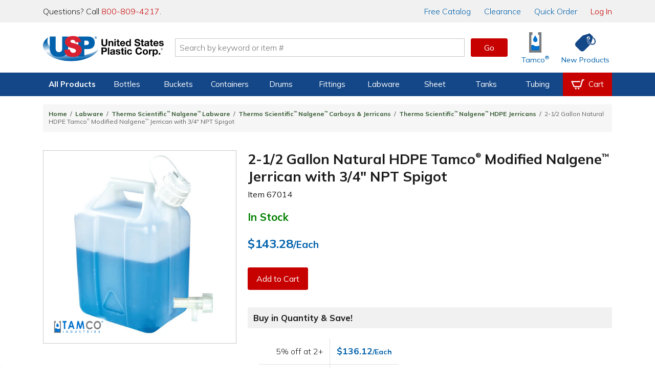

--- FILE ---
content_type: text/html; charset=utf-8
request_url: https://www.usplastic.com/catalog/item.aspx?itemid=119523
body_size: 35188
content:

<!DOCTYPE html>

<html lang="en" class="live-site no-js no-touch">
<head>
  <!-- GREEN SERVER -->
  <!-- Google Tag Manager - place as close to the start of the he@d tag as possible -->
  <script>(function(w,d,s,l,i){w[l]=w[l]||[];w[l].push({'gtm.start':
  new Date().getTime(),event:'gtm.js'});var f=d.getElementsByTagName(s)[0],
  j=d.createElement(s),dl=l!='dataLayer'?'&l='+l:'';j.async=true;j.src=
  'https://www.googletagmanager.com/gtm.js?id='+i+dl;f.parentNode.insertBefore(j,f);
  })(window,document,'script','dataLayer','GTM-WTF7662');</script>
  <!-- End Google Tag Manager -->

  <!-- Global site tag (gtag.js) -->
  <script async src="https://www.googletagmanager.com/gtag/js?id=AW-1072714790"></script>
  <script async src="https://www.googletagmanager.com/gtag/js?id=G-SJQ9F59SXT"></script>
  <script>
    function gtag() {dataLayer.push(arguments);}
    gtag('js', new Date());
    dataLayer.push({'pageType':'product','pageName':'2-1/2 Gallon Natural HDPE Tamco® Modified Nalgene™ Jerrican with 3/4\" NPT Spigot | U.S. Plastic Corp.','productId':'119523','productSku':'67014','campaignId':'','userEmail':'','userId':''});
    if (window.location.href.indexOf("test.usplastic.com") != -1) {
      gtag('config','AW-1072714790', {'debug_mode': true, 'allow_enhanced_conversions': true});
      gtag('config', 'G-SJQ9F59SXT', {'debug_mode': true});
    } else {
      gtag('config','AW-1072714790', {'allow_enhanced_conversions':true});
      gtag('config', 'G-SJQ9F59SXT');
    }
  </script>
  <!-- End Google Tag Manager -->

  <!-- MONETATE-->
  <!-- Monetate ExpressTag Async v6.1. Place at start of document he@d. DO NOT ALTER.
  <script>
  var monetateDomain = (window.location.href.indexOf('test.usplastic.com') == -1 ? "p/usplastic.com" : "d/test.usplastic.com");
  var monetateT = new Date().getTime();
  (function() {
    var p = document.location.protocol;
    if (p == "http:" || p == "https:") {
      var m = document.createElement('script'); m.type = 'text/javascript'; m.async = true; m.src = (p == "https:" ? "https://s" : "http://") + "e.monetate.net/js/2/a-1b9e6213/" + monetateDomain + "/custom.js";
      var s = document.getElementsByTagName('script')[0]; s.parentNode.insertBefore(m, s);
    }
  })();
  </script>-->
  <!-- End Monetate tag. -->

  <!-- Begin Monetate ExpressTag Sync v8.1. Place at start of document head. DO NOT ALTER. -->
  <script>var monetateT = new Date().getTime();</script>
  <script type="text/javascript" src="//se.monetate.net/js/2/a-1b9e6213/p/usplastic.com/entry.js"></script>
  <!-- End Monetate tag. -->

  <script>
    var mtPage = "product";
    function MonetateRetrack(callTrackData) {
      window.monetateQ = window.monetateQ || [];
      window.monetateQ.push([
        "setPageType",
        mtPage
      ]);
      window.monetateQ.push(['addCartRows', []]);window.monetateQ.push(['addProductDetails', [{'productId': '67014', 'sku': '119523'}]]);

      if (callTrackData) {
        MonetateTrackData();
      }
    }
    function MonetateTrackCartChange(cartArray) {
      window.monetateQ.push([
        "setPageType",
        mtPage
      ]);
      window.monetateQ.push([
        "addCartRows",
        cartArray
      ]);
      MonetateTrackData();
    }
    MonetateRetrack(false); // always call it at least once.
  </script>
  <!-- END MONETATE -->



  <title>
	2-1/2 Gallon Natural HDPE Tamco® Modified Nalgene™ Jerrican with 3/4" NPT Spigot | U.S. Plastic Corp.
</title><meta charset="utf-8" /><meta name="viewport" content="width=device-width, initial-scale=1, viewport-fit=cover" /><meta name="google-site-verification" content="Se2m_WtiNV0j-zkV3hmslH6OgDW0Whr5mMDDx8c9Ebk" />
  <!--<meta http-equiv="Content-Security-Policy" content="
    default-src &#39;self&#39; &#39;unsafe-inline&#39; &#39;unsafe-eval&#39; blob: data: https://*.usplastic.com/ https://*.googleapis.com/ https://*.gstatic.com/ https://*.hawksearch.com/ https://*.hawksearch.net/ https://*.listrakbi.com/ https://*.frontapp.com/ https://*.youtube.com https://*.google.com/ https://*.googletagmanager.com/ https://*.google-analytics.com/ https://*.googleadservices.com/ https://*.doubleclick.net/ https://*.clarity.ms https://*.pingdom.net https://*.linkedin.com https://snap.licdn.com/;
    frame-src &#39;self&#39; https://*.google.com https://*.youtube.com;
    child-src &#39;self&#39; https://*.google.com https://*.youtube.com;
  " />-->
  <script>
  	(function(html) {
      // check live/test site
      if (window.location.href.indexOf('test.usplastic.com') != -1) html.className = html.className.replace(/\blive-site\b/,'test-site');

      // check JS
  		html.className = html.className.replace(/\bno-js\b/,'js');

      // check touch device
  		if ('ontouchstart' in document.documentElement) html.className = html.className.replace(/\bno-touch\b/,'is-touch');

      // check unsupported browsers
      var user = navigator.userAgent.toLowerCase();

      var isIE = false;
      if (user.indexOf("msie") != -1) isIE = parseInt(user.match(/msie \d{1,2}/)[0].replace("msie ", ""));
      else if (user.search(/trident.*rv[ :]\d{1,2}/) != -1) isIE = parseInt(user.match(/rv[ :]\d{1,2}/)[0].replace(/rv[ :]/, ""));
      if (isIE) {
        html.className += " browser-ie browser-unsupported";
        if (isIE < 11) html.className += " browser-ie-lt11";
        if (isIE < 9) html.className += " browser-ie-lt9 browser-broken";
      }
  	})(document.documentElement);
  </script>
  <script>var prop65_1 = "<strong>WARNING: </strong>Cancer - <a href='https://www.P65Warnings.ca.gov' target='_blank'>www.P65Warnings.ca.gov</a>"; var prop65_2 = "<strong>WARNING: </strong>Reproductive Harm - <a href='https://www.P65Warnings.ca.gov' target='_blank'>www.P65Warnings.ca.gov</a>"; var prop65_3 = "<strong>WARNING: </strong>Cancer and Reproductive Harm - <a href='https://www.P65Warnings.ca.gov' target='_blank'>www.P65Warnings.ca.gov</a>"; var prop65_icon = "<figure class='icon icon-chemicalWarning' aria-hidden='true'></figure>"; </script><link rel="shortcut icon" href="../favicon.ico" /><link rel="stylesheet" href="https://fonts.googleapis.com/css2?family=Mulish:ital,wght@0,200..900;1,200..900&amp;display=swap" /><link rel='stylesheet' href='/css/images.css?v=2025-06-11_15:09:29'><link rel='stylesheet' href='/css/global.css?v=2025-09-04_11:45:46'><link rel='stylesheet' href='/css/main.css?v=2025-12-18_08:41:24'>

  <script src="/js/jquery-3.7.1.min.js"></script>

  
  <link rel='canonical' href='https://www.usplastic.com/catalog/item.aspx?itemid=119523' />
  <span itemscope itemtype="http://schema.org/Product">
            <meta itemprop="sku" content="67014" >
            <meta itemprop="name" content="2-1/2 Gallon Natural HDPE Tamco® Modified Nalgene™ Jerrican with 3/4 NPT Spigot">
            <meta itemprop="image" content="https://www.usplastic.com/catalog/images/products/bottles/400/67013p.jpg">
            <span itemprop="offers" itemscope itemtype="http://schema.org/Offer" >
                <meta itemprop="priceCurrency" content="USD" />
                <meta itemprop="price" content="143.28" >
                <link itemprop="availability" href="http://schema.org/InStock" />
            </span>
        </span> 
<link href="../App_Themes/main/common.css" type="text/css" rel="stylesheet" /><link href="../App_Themes/main/main.css" type="text/css" rel="stylesheet" /><meta name="description" content="These high quality Thermo Scientific™ Nalgene™ jerricans are modified by Tamco® to make dispensing your media easy, accurate and convenie..." /></head>

<body>
  <form name="aspnetForm" method="post" action="./item.aspx?itemid=119523" id="aspnetForm" data-ajax="false">
<div>
<input type="hidden" name="__EVENTTARGET" id="__EVENTTARGET" value="" />
<input type="hidden" name="__EVENTARGUMENT" id="__EVENTARGUMENT" value="" />
<input type="hidden" name="__VIEWSTATE" id="__VIEWSTATE" value="/[base64]/dj0yMDI1LTA5LTA0XzExOjQ1OjQ2Jz48bGluayByZWw9J3N0eWxlc2hlZXQnIGhyZWY9Jy9jc3MvbWFpbi5jc3M/dj0yMDI1LTEyLTE4XzA4OjQxOjI0Jz5kAhkPZBYEAgEPFgIfAQVZPGxpbmsgcmVsPSdjYW5vbmljYWwnIGhyZWY9J2h0dHBzOi8vd3d3LnVzcGxhc3RpYy5jb20vY2F0YWxvZy9pdGVtLmFzcHg/[base64]/[base64]/[base64]/[base64]/[base64]/[base64]/[base64]/[base64]/CriB3aXRoIEZhc3QgRHJhdyBPZmYgU3BpZ290ZAIGD2QWBmYPFQEGMTE5NTMxZAIBDxYCHwEFmQI8aW1nIHNyYz0iaHR0cHM6Ly91c3AuaW1naXgubmV0L2NhdGFsb2cvaW1hZ2VzL3Byb2R1Y3RzL2JvdHRsZXMvNDAwLzY1MDE3cC5qcGc/[base64]/[base64]/[base64]/[base64]/[base64]/[base64]/kiilw=" />
</div>

<script type="text/javascript">
//<![CDATA[
var theForm = document.forms['aspnetForm'];
if (!theForm) {
    theForm = document.aspnetForm;
}
function __doPostBack(eventTarget, eventArgument) {
    if (!theForm.onsubmit || (theForm.onsubmit() != false)) {
        theForm.__EVENTTARGET.value = eventTarget;
        theForm.__EVENTARGUMENT.value = eventArgument;
        theForm.submit();
    }
}
//]]>
</script>


<script src="/WebResource.axd?d=E5UYL1cCRiroTjnvH8dAY_sVdCqulYqmr398vr8z1Izy2LCgftYNNsFVPiRQ38bXgWU84pfc_h47tTL8FLDhRzfVo8U1&amp;t=638942066805310136" type="text/javascript"></script>


<script src="/ScriptResource.axd?d=jmTQd9LkH1SrFBjcWrcmHcPfXeAvhhbd-yEqnKiQ5-FNhEHqb4BhotyLnCk9ViP_897zaSEHwdOa5HJTfXfIsAuJVn-tTV4CYEhRwdLTJM81IruU3Ar4VLK55lSKDeXkjO94zN4WJTbmTHCvpxgXvGtmrUM1&amp;t=32e5dfca" type="text/javascript"></script>
<script src="/ScriptResource.axd?d=8YWSXaEWGvhWHy4pAwuI6wm0SW9w52vQA8Q0sjAspb3si2yAUwpXmLFxyfBHlRJfL143YBRRxH_WK2erzT3cZEi9PjQAkZX2yR2X-BKrrBVZnq3tGOvgfVwM6ujffkhthxwYoSwWVmFuItSOvKStky2LDivzJZ53xzK2DWs2APUxD6io0&amp;t=32e5dfca" type="text/javascript"></script>
<script src="/ScriptResource.axd?d=FfW2rKUDD-T0Z6_4q8IStkaTgqB-IBSqoeGZMhcXJJ_RhA4aheMDG8pVqzudxGuaG1KWvd3K6VA56_2ZLHCUj-bzlQ74LzNbOkXFkHynVoPqNG3wDdg60wg9VoMLUZrOZ5WYjRJtsAhIYa7eiRkIIyYNtqs1&amp;t=5f915bbd" type="text/javascript"></script>
<script src="/ScriptResource.axd?d=ScNG2s9Mo5tacFIHIBtdQkmjfyMXSL2ssbabO4UPaHwuuOYLa1KC4_HZ8ZU1tjwycybHSQTdCXs9lM9VzuysAiXPELXc-579_grmgZ5zDnIX-QnEElbXPDNtGbsWO76eh6VR64-rtgb0SozcSJzp6LCCglM1&amp;t=5f915bbd" type="text/javascript"></script>
<script src="/ScriptResource.axd?d=PFSmSOTLSh2928Qk5vsIZeCQTORvee2vD5ZbDRT5rtt_AEvGTyzbwigCygU6qah3W_lrdfZJ2-6hsDAkw0pyHVnTpWSqtmeJhxF7QdsPpwsqEsMa0uye7BAMwxPfvt3ZH1ID-FSU_HrvcIkEDB_-7WgQcG2CDgUtkz3cTGe7kJQ3quDu0&amp;t=5f915bbd" type="text/javascript"></script>
<div>

	<input type="hidden" name="__VIEWSTATEGENERATOR" id="__VIEWSTATEGENERATOR" value="CF0A19C4" />
</div>

    <!-- SCRIPTS -->

    <!-- Google Tag Manager (noscript) - place after opening body tag -->
    <noscript><iframe src="https://www.googletagmanager.com/ns.html?id=GTM-WTF7662" height="0" width="0" style="display:none;visibility:hidden"></iframe></noscript>
    <!-- End Google Tag Manager (noscript) -->

    <!--<script type="text/javascript">
//<![CDATA[
Sys.WebForms.PageRequestManager._initialize('ctl00$scriptmgr', 'aspnetForm', [], [], [], 90, 'ctl00');
//]]>
</script>
-->



    <!-- HEADER -->

    <div id="browserBanner"><noscript><div class="banner unsupported-js"><div class='content-wrapper-inset'>This site requires JavaScript to function. Some elements may not work properly.</div></div></noscript></div>

    <header>
      <div id="ctl00_panIssueBanner">
	
        <aside id="issueBanner">
          <div class="banner-content content-wrapper-inset">
            <!--<div class="banner">Due to inclement weather, our call center, warehouse, and store will be closing at 2:00 PM EST for the remainder of the day.</div>-->
            <!--<div class="banner">We are currently experiencing issues with our toll-free 800 numbers. To reach us, please contact us at 419-228-2242.</div>-->
            <!--<div class="banner">We are currently experiencing issues with checkout. To place an order, please call us at 800-809-4217.</div>-->
            <!--<div class="banner">Our website will be down for maintenance tonight starting at 9:00 P.M. EST. We expect to have it running again within a few hours.</div>-->
          </div>
        </aside>
      
</div>

      

      <aside id="topBanner">
        <div class="header_wrapper">
          <p class="support">Questions? Call <a title="Call us now" href="tel:18008094217">800-809-4217</a>.</p>
          <nav>
            <a href="/content/catalogrequest.aspx?clickid=header"><span class="priority-low">Free </span>Catalog</a>
            <a href="/search/?key=clearance&clickid=header">Clearance</a>
            <a href="/catalog/quickorder.aspx?clickid=header">Quick Order</a>
            <a href="/user/?clickid=header" id="ctl00_lnkAccount" class="lnk-red">Log In</a>
            
          </nav>
        </div>
      </aside>

      <div id="navShadow"></div>
      <nav id="nav">
        <div class="header_icons header_wrapper">
          <a class="navBtn mobile" href="#" onclick="togglePanel('#navPanel'); return false" title="Navigation Menu" aria-label="Open or close the navigation menu">
            <figure role="img" class="icon icon-menu icon-blue" aria-hidden="true"></figure>
          </a>
          <a class="searchBtn mobile" href="#" onclick="togglePanel('#searchPanel'); return false" title="Search" aria-label="Show or hide search bar">
            <figure role="img" class="icon icon-search icon-blue" aria-hidden="true"></figure>
          </a>
          <a class="homeBtn" href="/" title="Home" aria-label="Return Home">
            <figure role="img" class="icon icon-usp" aria-label="U.S. Plastic Corp. Logo"></figure>
          </a>

          <div class="searchBar">
            <input type="search" ID="txtSearch1" name="searchField1" placeholder="Search by keyword or item #" maxlength="100" aria-label="Search by keyword or item number" onkeydown="if (event.keyCode == 13) {$('#txtSearchBtn1').click(); return false};"/>
            <a role="button" class="btn btnGo" ID="txtSearchBtn1" href="#" onclick="if ($('#txtSearch1').val().length) { searchRedirect('#txtSearch1') }; return false">Go</a>
            <div id="searchQuickView"></div>
          </div>

          <a href="/catalog/shoppingcart.aspx?clickid=header" id="ctl00_aCartBtn" class="cartBtn jsCartBtn mobile" title="View your shopping cart" aria-label="View your empty shopping cart">
            <figure role="img" class="icon icon-blue icon-cart" aria-hidden="true"></figure>
            <span id='badge' class='badge' data-count='0' style='display: none;' aria-hidden='true'></span>
          </a>
          <a class="accountBtn mobile" href="/user/default.aspx?clickid=header" title="View your account" aria-label="View your account">
            <figure role="img" class="icon icon-blue icon-account" aria-hidden="true"></figure>
          </a>

          <a class="tamcoBtn iconLink desktop" href="/catalog/default.aspx?catid=1121&clickid=header" aria-label="Shop Tamco&reg; Industries">
            <figure role="img" class="icon icon-tamcoUI" aria-hidden="true"></figure>
            <div class="label" aria-hidden="true">Tamco<sup>&reg;</sup></div>
          </a>
          <a class="newProductsBtn iconLink desktop" href="/catalog/newitems.aspx?clickid=header" aria-label="Shop New Products">
            <figure role="img" class="icon icon-blue icon-priceTag" aria-hidden="true"></figure>
            <div class="label" aria-hidden="true">New Products</div>
          </a>
        </div>

        <div id="navProducts" class="navbar">
          <div class="header_wrapper">
            <ul class="navbar-menu">

              

<li class="navbar-menu-item navbar-menu-item-products priority1">
  <a>All Products</a>
  <div class="navbar-dropdown">
    <ul class="navbar-dropdown-menu">
      <li class="navbar-dropdown-heading">Shop By Category</li>
      <li class="navbar-dropdown-item"><a href="/catalog/default.aspx?catid=451&clickid=topnavmenu">Bags</a></li>
      <li class="navbar-dropdown-item"><a href="/catalog/default.aspx?catid=469&clickid=topnavmenu">Bottles</a></li>
      <li class="navbar-dropdown-item"><a href="/catalog/default.aspx?catid=687&clickid=topnavmenu">Buckets</a></li>
      <li class="navbar-dropdown-item"><a href="/catalog/default.aspx?catid=482&clickid=topnavmenu">Carts & Trucks</a></li>
      <li class="navbar-dropdown-item"><a href="/catalog/default.aspx?catid=845&clickid=topnavmenu">Containers</a></li>
      <li class="navbar-dropdown-item"><a href="/catalog/default.aspx?catid=458&clickid=topnavmenu">Drums & Barrels</a></li>
      <li class="navbar-dropdown-item"><a href="/catalog/default.aspx?catid=961&clickid=topnavmenu">Duct & Blowers</a></li>
      <li class="navbar-dropdown-item"><a href="/catalog/default.aspx?catid=1247&clickid=topnavmenu">Fabrication</a></li>
      <li class="navbar-dropdown-item"><a href="/catalog/default.aspx?catid=690&clickid=topnavmenu">Fittings</a></li>
    </ul>
    <ul class="navbar-dropdown-menu">
      <li class="navbar-dropdown-item"><a href="/catalog/default.aspx?catid=572&clickid=topnavmenu">Food Industry</a></li>
      <li class="navbar-dropdown-item"><a href="/catalog/default.aspx?catid=1104&clickid=topnavmenu">Home Storage</a></li>
      <li class="navbar-dropdown-item"><a href="/catalog/default.aspx?catid=1127&clickid=topnavmenu">Janitorial Products</a></li>
      <li class="navbar-dropdown-item"><a href="/catalog/default.aspx?catid=620&clickid=topnavmenu">Labware</a></li>
      <li class="navbar-dropdown-item"><a href="/catalog/default.aspx?catid=1100&clickid=topnavmenu">Office Storage</a></li>
      <li class="navbar-dropdown-item"><a href="/catalog/default.aspx?catid=672&clickid=topnavmenu">Outdoor Products</a></li>
      <li class="navbar-dropdown-item"><a href="/catalog/default.aspx?catid=1208&clickid=topnavmenu">Packaging</a></li>
      <li class="navbar-dropdown-item"><a href="/catalog/default.aspx?catid=681&clickid=topnavmenu">Pipe</a></li>
      <li class="navbar-dropdown-item"><a href="/catalog/default.aspx?catid=722&clickid=topnavmenu">Pumps</a></li>
      <li class="navbar-dropdown-item"><a href="/catalog/default.aspx?catid=773&clickid=topnavmenu">Safety</a></li>
    </ul>
    <ul class="navbar-dropdown-menu">
      <li class="navbar-dropdown-item"><a href="/catalog/default.aspx?catid=795&clickid=topnavmenu">Sheet</a></li>
      <li class="navbar-dropdown-item"><a href="/catalog/default.aspx?catid=1121&clickid=topnavmenu">Tamco<sup>&reg;</sup></a></li>
      <li class="navbar-dropdown-item"><a href="/catalog/default.aspx?catid=838&clickid=topnavmenu">Tanks</a></li>
      <li class="navbar-dropdown-item"><a href="/catalog/default.aspx?catid=856&clickid=topnavmenu">Tubing &amp; Hose</a></li>
      <li class="navbar-dropdown-item"><a href="/catalog/default.aspx?catid=870&clickid=topnavmenu">Valves</a></li>
      <li class="navbar-dropdown-heading">More Categories</li>
      <li class="navbar-dropdown-item"><a href="/search/?key=clearance&clickid=topnavmenu">Clearance</a></li>
      <li class="navbar-dropdown-item"><a href="/search/?key=overstock-sale&clickid=topnavmenu">Overstock</a></li>
      <li class="navbar-dropdown-item"><a href="/catalog/default.aspx?catid=1432&clickid=topnavmenu">Sustainable<span class="priority3"> Products</span></a></li>
    </ul>
  </div>
</li>

<li class="navbar-menu-item priority2">
  <a href="/catalog/default.aspx?catid=469&clickid=topnavmenu">Bottles</a>
  <div class="navbar-dropdown">
    <ul class="navbar-dropdown-menu">
      <!--<li class="navbar-dropdown-heading">Shop By Material</li>
      <li class="navbar-dropdown-item"><a href="/catalog/default.aspx?catid=678&parentcatid=469&clickid=topnavmenu">PET</a></li>
      <li class="navbar-dropdown-item"><a href="/catalog/default.aspx?catid=678&parentcatid=469&clickid=topnavmenu">Polypropylene</a></li>
      <li class="navbar-dropdown-item"><a href="">HDPE</a></li>
      <li class="navbar-dropdown-item"><a href="">LDPE</a></li>
      <li class="navbar-dropdown-item"><a href="/catalog/default.aspx?catid=589&parentcatid=469&clickid=topnavmenu">Glass</a></li>-->
      <li class="navbar-dropdown-heading">Shop By Type</li>
      <li class="navbar-dropdown-item"><a href="/catalog/default.aspx?catid=469&clickid=topnavmenu">Bottles</a></li>
      <li class="navbar-dropdown-item"><a href="/catalog/default.aspx?catid=604&parentcatid=469&clickid=topnavmenu">Jars</a></li>
      <li class="navbar-dropdown-item"><a href="/catalog/default.aspx?catid=611&parentcatid=469&clickid=topnavmenu">Jugs</a></li>
      <li class="navbar-dropdown-item"><a href="/catalog/default.aspx?catid=481&parentcatid=469&clickid=topnavmenu">Carboys & Jerricans</a></li>
      <li class="navbar-dropdown-item"><a href="/catalog/default.aspx?catid=480&parentcatid=469&clickid=topnavmenu">Caps & Liners</a></li>
      <li class="navbar-dropdown-item"><a href="/catalog/default.aspx?catid=647&parentcatid=469&clickid=topnavmenu">Thermo Scientific&trade; Nalgene&trade;</a></li>

      <li class="navbar-dropdown-heading">Shop By Shape</li>
      <li class="navbar-dropdown-item"><a href="/catalog/default.aspx?catid=750&parentcatid=469&clickid=topnavmenu">Round</a></li>
      <li class="navbar-dropdown-item"><a href="/catalog/default.aspx?catid=673&parentcatid=469&clickid=topnavmenu">Oval &amp; Oblong</a></li>
      <li class="navbar-dropdown-item"><a href="/catalog/default.aspx?catid=530&parentcatid=469&clickid=topnavmenu">Cylindrical</a></li>
      <li class="navbar-dropdown-item"><a href="/catalog/default.aspx?catid=897&parentcatid=469&clickid=topnavmenu">Sample Bottles</a></li>
      <li class="navbar-dropdown-item"><a href="/catalog/default.aspx?catid=1317&parentcatid=469&clickid=topnavmenu">Square</a></li>

      <li class="navbar-dropdown-heading">Shop Accessories</li>
      <li class="navbar-dropdown-item"><a href="/catalog/default.aspx?catid=480&parentcatid=469&clickid=topnavmenu">Caps & Liners</a></li>
      <li class="navbar-dropdown-item"><a href="/catalog/default.aspx?catid=1376&parentcatid=469&clickid=topnavmenu">Pumps & Sprayers</a></li>
      <li class="navbar-dropdown-item"><a href="/catalog/default.aspx?catid=468&parentcatid=469&clickid=topnavmenu">Bottle Carriers</a></li>
      <li class="navbar-dropdown-item"><a href="/catalog/default.aspx?catid=745&parentcatid=469&clickid=topnavmenu">Rack Systems</a></li>
    </ul>
    <ul class="navbar-dropdown-menu">
      <li class="navbar-dropdown-heading">Shop By Function</li>
      <li class="navbar-dropdown-item"><a href="/catalog/default.aspx?catid=1295&parentcatid=469&clickid=topnavmenu">Food & Sauce Bottles</a></li>
      <li class="navbar-dropdown-item"><a href="/catalog/default.aspx?catid=1198&parentcatid=469&clickid=topnavmenu">Health & Beauty Bottles</a></li>
      <li class="navbar-dropdown-item"><a href="/catalog/default.aspx?catid=1016&parentcatid=469&clickid=topnavmenu">Pharmaceutical Bottles</a></li>
      <li class="navbar-dropdown-item"><a href="/catalog/default.aspx?catid=1158&parentcatid=469&clickid=topnavmenu">Dairy & Beverage Bottles</a></li>
      <li class="navbar-dropdown-item"><a href="/catalog/default.aspx?catid=617&parentcatid=469&clickid=topnavmenu">Lab Bottles</a></li>
      <li class="navbar-dropdown-item"><a href="/catalog/default.aspx?catid=1352&parentcatid=469&clickid=topnavmenu">Child-Resistant Packaging</a></li>

      <li class="navbar-dropdown-heading">Shop By Specialty</li>
      <li class="navbar-dropdown-item"><a href="/catalog/default.aspx?catid=815&parentcatid=469&clickid=topnavmenu">Spray Bottles</a></li>
      <li class="navbar-dropdown-item"><a href="/catalog/default.aspx?catid=1375&parentcatid=469&clickid=topnavmenu">Pump Bottles</a></li>
      <li class="navbar-dropdown-item"><a href="/catalog/default.aspx?catid=941&parentcatid=469&clickid=topnavmenu">Honey Bottles & Jars</a></li>
      <li class="navbar-dropdown-item"><a href="/catalog/default.aspx?catid=660&parentcatid=469&clickid=topnavmenu">Nalgene<sup>&reg;</sup> Water Bottles</a></li>
      <li class="navbar-dropdown-item"><a href="/catalog/default.aspx?catid=589&parentcatid=469&clickid=topnavmenu">Glass Bottles</a></li>
      <li class="navbar-dropdown-item"><a href="/catalog/default.aspx?catid=875&parentcatid=469&clickid=topnavmenu">Wash Bottles</a></li>
      <li class="navbar-dropdown-item"><a href="/catalog/default.aspx?catid=1300&parentcatid=469&clickid=topnavmenu">E-Liquid Bottles</a></li>
      <li class="navbar-dropdown-item"><a href="/catalog/default.aspx?catid=1155&parentcatid=469&clickid=topnavmenu">Tottles & Tubes</a></li>
    </ul>
    <div class="navbar-dropdown-menu navbar-dropdown-spotlight">
      <a title="Spray Bottles" href="/catalog/default.aspx?catid=815&parentcatid=469&clickid=topnavmenu_spotlight">
        <picture class="img">
          <source srcset="https://www.usplastic.com/images/nav/66006p.webp" type="image/webp" />
          <source srcset="https://www.usplastic.com/images/nav/66006p.jpg" type="image/jpeg" />
          <img alt="Spray Bottles" src="https://www.usplastic.com/images/nav/66006p.jpg" width="185" height="185">
        </picture>
        <h3>Spray Bottles</h3>
        <p><strong>Cleaning & Industrial</strong> <br/>U.S. Plastic Corp.<sup>&reg;</sup> carries an excellent selection of spray bottles perfect for cleaning.</p>
        <figure class="btn">Shop Now</figure>
      </a>
    </div>
  </div>
</li>

<li class="navbar-menu-item priority2">
  <a href="/catalog/default.aspx?catid=687&clickid=topnavmenu">Buckets</a>
  <div class="navbar-dropdown">
    <ul class="navbar-dropdown-menu">
      <li class="navbar-dropdown-heading">Shop By Shape</li>
      <li class="navbar-dropdown-item"><a href="/catalog/default.aspx?catid=752&parentcatid=687&clickid=topnavmenu">Round</a></li>
      <li class="navbar-dropdown-item"><a href="/catalog/default.aspx?catid=1359&parentcatid=687&clickid=topnavmenu">Square</a></li>
      <li class="navbar-dropdown-item"><a href="/catalog/default.aspx?catid=818&parentcatid=687&clickid=topnavmenu">Specialty</a></li>
      <li class="navbar-dropdown-heading">Shop By Type</li>
      <li class="navbar-dropdown-item"><a href="/catalog/default.aspx?catid=687&clickid=topnavmenu">Buckets</a></li>
      <li class="navbar-dropdown-item"><a href="/catalog/default.aspx?catid=972&parentcatid=687&clickid=topnavmenu">Metal Pails</a></li>
      <li class="navbar-dropdown-item"><a href="/catalog/default.aspx?catid=626&parentcatid=687&clickid=topnavmenu">Life Latch<sup>&reg;</sup> Buckets</a></li>
      <li class="navbar-dropdown-item"><a href="/catalog/default.aspx?catid=458&parentcatid=687&clickid=topnavmenu">Drums & Barrels</a></li>
      <li class="navbar-dropdown-item"><a href="/catalog/default.aspx?catid=686&parentcatid=687&clickid=topnavmenu">Bucket Covers & Lids</a></li>
      <li class="navbar-dropdown-item"><a href="/catalog/default.aspx?catid=455&parentcatid=687&clickid=topnavmenu">Barrel/Drum/Bucket Liners</a></li>
      <li class="navbar-dropdown-item"><a href="/catalog/default.aspx?catid=685&parentcatid=687&clickid=topnavmenu">Bucket Accessories</a></li>
    </ul>
    <ul class="navbar-dropdown-menu">
      <li class="navbar-dropdown-heading">Shop By Size</li>
      <li class="navbar-dropdown-item"><a href="/catalog/default.aspx?catid=1303&parentcatid=1301&clickid=topnavmenu">1 Gallon</a></li>
      <li class="navbar-dropdown-item"><a href="/catalog/default.aspx?catid=1311&parentcatid=1301&clickid=topnavmenu">2 Gallon</a></li>
      <li class="navbar-dropdown-item"><a href="/catalog/default.aspx?catid=1312&parentcatid=1301&clickid=topnavmenu">3.5 Gallon</a></li>
      <li class="navbar-dropdown-item"><a href="/catalog/default.aspx?catid=1314&parentcatid=1301&clickid=topnavmenu">5 Gallon</a></li>
      <li class="navbar-dropdown-item"><a href="/catalog/default.aspx?catid=1315&parentcatid=1301&clickid=topnavmenu">6 Gallon</a></li>
      <li class="navbar-dropdown-item"><a href="/catalog/default.aspx?catid=1316&parentcatid=1301&clickid=topnavmenu">7 Gallon</a></li>
    </ul>
    <div class="navbar-dropdown-menu navbar-dropdown-spotlight">
      <a title="USP Premium 5 Gallon Bucket" href="/catalog/item.aspx?itemid=135286&clickid=topnavmenu_spotlight">
        <picture class="img">
          <source srcset="https://www.usplastic.com/images/nav/15952p.webp" type="image/webp" />
          <source srcset="https://www.usplastic.com/images/nav/15952p.jpg" type="image/jpeg" />
          <img alt="USP Premium 5 Gallon Bucket" src="https://www.usplastic.com/images/nav/15952p.jpg" width="185" height="185">
        </picture>
        <h3>USP Premium 5 Gallon Bucket</h3>
        <p>This bucket is economically priced, while still featuring premium bucket quality and durability. </p>
        <figure class="btn">Shop Now</figure>
      </a>
    </div>
  </div>
</li>

<li class="navbar-menu-item priority3">
  <a href="/catalog/default.aspx?catid=845&clickid=topnavmenu">Containers</a>
  <div class="navbar-dropdown">
    <ul class="navbar-dropdown-menu">
      <li class="navbar-dropdown-heading">Shop By Type</li>
      <li class="navbar-dropdown-item"><a href="/catalog/default.aspx?catid=458&parentcatid=687&clickid=topnavmenu">Barrels/Drums</a></li>
      <li class="navbar-dropdown-item"><a href="/catalog/default.aspx?catid=463&parentcatid=845&clickid=topnavmenu">Bins</a></li>
      <li class="navbar-dropdown-item"><a href="/catalog/default.aspx?catid=687&clickid=topnavmenu">Buckets</a></li>
      <li class="navbar-dropdown-item"><a href="/catalog/default.aspx?catid=1099&parentcatid=845&clickid=topnavmenu">Storage Containers</a></li>
      <li class="navbar-dropdown-item"><a href="/catalog/default.aspx?catid=852&parentcatid=845&clickid=topnavmenu">Trays</a></li>
      <li class="navbar-dropdown-item"><a href="/catalog/default.aspx?catid=1103&parentcatid=845&clickid=topnavmenu">Tubs & Pans</a></li>
      <li class="navbar-dropdown-item"><a href="/catalog/default.aspx?catid=838&clickid=topnavmenu">Tanks</a></li>
      <li class="navbar-dropdown-item"><a href="/catalog/default.aspx?catid=821&parentcatid=845&clickid=topnavmenu">Totes</a></li>
      <li class="navbar-dropdown-item"><a href="/catalog/default.aspx?catid=851&parentcatid=845&clickid=topnavmenu">Trash & Recycling</a></li>
      <li class="navbar-dropdown-heading">Shop Storage Containers</li>
      <li class="navbar-dropdown-item"><a href="/catalog/default.aspx?catid=476&parentcatid=845&clickid=topnavmenu">Bulk Containers</a></li>
      <li class="navbar-dropdown-item"><a href="/catalog/default.aspx?catid=1163&parentcatid=845&clickid=topnavmenu">Conductive Containers & Bins</a></li>
      <li class="navbar-dropdown-item"><a href="/catalog/default.aspx?catid=1102&parentcatid=845&clickid=topnavmenu">Crates & Baskets</a></li>
      <li class="navbar-dropdown-item"><a href="/catalog/default.aspx?catid=537&parentcatid=845&clickid=topnavmenu">Dividable Grid Containers</a></li>
      <li class="navbar-dropdown-item"><a href="/catalog/default.aspx?catid=691&parentcatid=845&clickid=topnavmenu">Plastic Food Storage Containers</a></li>
      <li class="navbar-dropdown-item"><a href="/catalog/default.aspx?catid=821&parentcatid=845&clickid=topnavmenu">Stack & Nest Totes</a></li>
      <li class="navbar-dropdown-item"><a href="/catalog/default.aspx?catid=1099&parentcatid=845&clickid=topnavmenu">Storage Totes & Boxes</a></li>
      <li class="navbar-dropdown-item"><a href="/catalog/default.aspx?catid=846&parentcatid=845&clickid=topnavmenu">Totes with Attached Flip-Top Lids</a></li>
    </ul>
    <ul class="navbar-dropdown-menu">
      <li class="navbar-dropdown-heading">Shop Small Organization</li>
      <li class="navbar-dropdown-item"><a href="/catalog/default.aspx?catid=1098&parentcatid=845&clickid=topnavmenu">Caddies</a></li>
      <li class="navbar-dropdown-item"><a href="/catalog/default.aspx?catid=1101&parentcatid=845&clickid=topnavmenu">Cases</a></li>
      <li class="navbar-dropdown-item"><a href="/catalog/default.aspx?catid=1096&parentcatid=845&clickid=topnavmenu">Drawer Units</a></li>
      <li class="navbar-dropdown-item"><a href="/catalog/default.aspx?catid=802&parentcatid=845&clickid=topnavmenu">Small Parts & Tool Boxes</a></li>
      <li class="navbar-dropdown-item"><a href="/catalog/default.aspx?catid=598&parentcatid=845&clickid=topnavmenu">Hobbies & Crafts</a></li>
      <li class="navbar-dropdown-heading">Shop For Tanks</li>
      <li class="navbar-dropdown-item"><a href="/catalog/default.aspx?catid=835&parentcatid=838&clickid=topnavmenu">Tamco<sup>&reg;</sup> Tanks</a></li>
      <li class="navbar-dropdown-item"><a href="/catalog/default.aspx?catid=706&parentcatid=838&clickid=topnavmenu">Polyethylene Tanks</a></li>
      <li class="navbar-dropdown-item"><a href="/catalog/default.aspx?catid=712&parentcatid=838&clickid=topnavmenu">Polypropylene Tanks</a></li>
      <li class="navbar-dropdown-item"><a href="/catalog/default.aspx?catid=734&parentcatid=838&clickid=topnavmenu">PVC Tanks</a></li>
      <li class="navbar-dropdown-item"><a href="/catalog/default.aspx?catid=526&parentcatid=838&clickid=topnavmenu">XLPE Tanks</a></li>
      <li class="navbar-dropdown-heading">Shop For Buckets</li>
      <li class="navbar-dropdown-item"><a href="/catalog/default.aspx?catid=752&parentcatid=687&clickid=topnavmenu">Round Buckets</a></li>
      <li class="navbar-dropdown-item"><a href="/catalog/default.aspx?catid=818&parentcatid=687&clickid=topnavmenu">Square &amp; Specialty Buckets</a></li>
      <li class="navbar-dropdown-item"><a href="/catalog/default.aspx?catid=626&parentcatid=687&clickid=topnavmenu">Life Latch<sup>&reg;</sup> Buckets</a></li>
    </ul>
    <div class="navbar-dropdown-menu navbar-dropdown-spotlight">
      <a title="Tamco&reg; Lightweight Polyethylene Trays" href="/catalog/item.aspx?itemid=126193&catid=835&clickid=topnavmenu_spotlight">
        <picture class="img">
          <source srcset="https://www.usplastic.com/images/nav/14617psku.webp" type="image/webp" />
          <source srcset="https://www.usplastic.com/images/nav/14617psku.jpg" type="image/jpeg" />
          <img alt="Tamco&reg; Lightweight Polyethylene Trays" src="https://www.usplastic.com/images/nav/14617psku.jpg" width="185" height="185">
        </picture>
        <h3>Tamco<sup>&reg;</sup> Lightweight Polyethylene Trays</h3>
        <p>Available in a range of sizes these trays have many industrial uses. Other custom sizes of trays, special partitions, flanges, outlets, etc. can be special ordered.</p>
        <figure class="btn">Shop Now</figure>
      </a>
    </div>
  </div>
</li>

<li class="navbar-menu-item priority3">
  <a href="/catalog/default.aspx?catid=458&clickid=topnavmenu">Drums</a>
  <div class="navbar-dropdown">
    <ul class="navbar-dropdown-menu">
      <li class="navbar-dropdown-heading">Shop Drums</li>
      <li class="navbar-dropdown-item"><a href="/catalog/default.aspx?catid=459&parentcatid=458&clickid=topnavmenu">Open Head Drums</a></li>
      <li class="navbar-dropdown-item"><a href="/catalog/default.aspx?catid=1340&parentcatid=458&clickid=topnavmenu">Closed Head Drums</a></li>
      <li class="navbar-dropdown-item"><a href="/catalog/default.aspx?catid=1245&parentcatid=458&clickid=topnavmenu">Tamco<sup>&reg;</sup> Drums</a></li>
      <li class="navbar-dropdown-item"><a href="/catalog/default.aspx?catid=793&parentcatid=458&clickid=topnavmenu">Spill Containment</a></li>
    </ul>
    <ul class="navbar-dropdown-menu">
      <li class="navbar-dropdown-heading">Shop Accessories</li>
      <li class="navbar-dropdown-item"><a href="/catalog/default.aspx?catid=1341&parentcatid=458&clickid=topnavmenu">All Accessories</a></li>
      <li class="navbar-dropdown-item"><a href="/catalog/default.aspx?catid=455&parentcatid=1341&clickid=topnavmenu">Liners</a></li>
      <li class="navbar-dropdown-item"><a href="/catalog/default.aspx?catid=1073&parentcatid=1341&clickid=topnavmenu">Funnels</a></li>
      <li class="navbar-dropdown-item"><a href="/catalog/default.aspx?catid=1010&parentcatid=1341&clickid=topnavmenu">Faucets</a></li>
      <li class="navbar-dropdown-item"><a href="/catalog/default.aspx?catid=1374&parentcatid=1341&clickid=topnavmenu">Heaters</a></li>
      <li class="navbar-dropdown-item"><a href="/catalog/default.aspx?catid=545&parentcatid=1341&clickid=topnavmenu">Trucks & Lifts</a></li>
    </ul>
    <div class="navbar-dropdown-menu navbar-dropdown-spotlight">
      <a title="Tamco&reg; Closed Head Drums" href="/catalog/item.aspx?itemid=128855&catid=1245&clickid=topnavmenu_spotlight">
        <picture class="img">
          <source srcset="https://www.usplastic.com/images/nav/5343p.webp" type="image/webp" />
          <source srcset="https://www.usplastic.com/images/nav/5343p.jpg" type="image/jpeg" />
          <img alt="Tamco&reg; Closed Head Drums" src="https://www.usplastic.com/images/nav/5343p.jpg" width="185" height="185">
        </picture>
        <h3>Tamco<sup>&reg;</sup> Closed Head Drums</h3>
        <p>Roto-molded LLDPE with thick walls for superior strength and&nbsp;durability.</p>
        <figure class="btn">Shop Now</figure>
      </a>
    </div>
  </div>
</li>

<li class="navbar-menu-item priority3">
  <a href="/catalog/default.aspx?catid=690&clickid=topnavmenu">Fittings</a>
  <div class="navbar-dropdown">
    <ul class="navbar-dropdown-menu">
      <li class="navbar-dropdown-heading"><strong>Pipe Fittings</strong></li>
      <li class="navbar-dropdown-item"><a href="/catalog/default.aspx?catid=964&parentcatid=690&clickid=topnavmenu">PVC Pipe Fittings</a></li>
      <li class="navbar-dropdown-item"><a href="/catalog/default.aspx?catid=965&parentcatid=690&clickid=topnavmenu">CPVC Pipe Fittings</a></li>
      <li class="navbar-dropdown-item"><a href="/catalog/default.aspx?catid=592&parentcatid=690&clickid=topnavmenu">Clear PVC Pipe & Fittings</a></li>
      <li class="navbar-dropdown-item"><a href="/catalog/default.aspx?catid=966&parentcatid=690&clickid=topnavmenu">Polypropylene Pipe Fittings</a></li>
      <li class="navbar-dropdown-item"><a href="/catalog/default.aspx?catid=940&parentcatid=690&clickid=topnavmenu">Brass Fittings & Valves</a></li>
      <li class="navbar-dropdown-item"><a href="/catalog/default.aspx?catid=1061&parentcatid=690&clickid=topnavmenu">Aluminum Fittings</a></li>
      <li class="navbar-dropdown-item"><a href="/catalog/default.aspx?catid=979&parentcatid=690&clickid=topnavmenu">Stainless Steel Fittings & Valves</a></li>
      <li class="navbar-dropdown-item"><a href="/catalog/default.aspx?catid=990&parentcatid=690&clickid=topnavmenu">Banjo<sup>&reg;</sup> Fittings & Valves</a></li>
      <li class="navbar-dropdown-item"><a href="/catalog/default.aspx?catid=555&parentcatid=690&clickid=topnavmenu">External Fittings for Furniture Pipe</a></li>
      <li class="navbar-dropdown-item"><a href="/catalog/default.aspx?catid=732&parentcatid=690&clickid=topnavmenu">PVC Sewer Pipe & Fittings</a></li>
      <li class="navbar-dropdown-item"><a href="/catalog/default.aspx?catid=568&parentcatid=690&clickid=topnavmenu">Flexible Pipe & Insert Fittings</a></li>
      <li class="navbar-dropdown-item"><a href="/catalog/default.aspx?catid=477&parentcatid=690&clickid=topnavmenu">Bulkhead Fittings & Adapters</a></li>
    </ul>
    <ul class="navbar-dropdown-menu">
      <li class="navbar-dropdown-heading"><strong>Flexible Tube Fittings</strong></li>
      <li class="navbar-dropdown-item"><a href="/catalog/default.aspx?catid=855&parentcatid=690&clickid=topnavmenu">All Tube Fittings</a></li>
      <li class="navbar-dropdown-item"><a href="/catalog/default.aspx?catid=968&parentcatid=690&clickid=topnavmenu">Compression Tube Fittings</a></li>
      <li class="navbar-dropdown-item"><a href="/catalog/default.aspx?catid=967&parentcatid=690&clickid=topnavmenu">Push-to-Connect Tube Fittings</a></li>
      <li class="navbar-dropdown-item"><a href="/catalog/default.aspx?catid=743&parentcatid=690&clickid=topnavmenu">Quick Disconnect Couplings & Inserts</a></li>
      <li class="navbar-dropdown-item"><a href="/catalog/default.aspx?catid=970&parentcatid=690&clickid=topnavmenu">Garden Hose Thread Fittings</a></li>
      <li class="navbar-dropdown-item"><a href="/catalog/default.aspx?catid=969&parentcatid=690&clickid=topnavmenu">Hose Barb Fittings</a></li>
      <li class="navbar-dropdown-item"><a href="/catalog/default.aspx?catid=940&parentcatid=690&clickid=topnavmenu">Brass Fittings & Valves</a></li>
      <li class="navbar-dropdown-item"><a href="/catalog/default.aspx?catid=1061&parentcatid=690&clickid=topnavmenu">Aluminum Fittings</a></li>
      <li class="navbar-dropdown-item"><a href="/catalog/default.aspx?catid=979&parentcatid=690&clickid=topnavmenu">Stainless Steel Fittings & Valves</a></li>
    </ul>
    <div class="navbar-dropdown-menu navbar-dropdown-spotlight">
      <a title="Hose Barb Fittings" href="/catalog/default.aspx?catid=969&parentcatid=690&clickid=topnavmenu_spotlight">
        <picture class="img">
          <source srcset="https://www.usplastic.com/images/nav/64741p.webp" type="image/webp" />
          <source srcset="https://www.usplastic.com/images/nav/64741p.jpg" type="image/jpeg" />
          <img alt="Hose Barb Fittings" src="https://www.usplastic.com/images/nav/64741p.jpg" width="185" height="185">
        </picture>
        <h3>Hose Barb Fittings</h3>
        <p>We carry carry hose barb fittings in a variety of materials suitable for all sorts of applications. </p>
        <figure class="btn">Shop Now</figure>
      </a>
    </div>
  </div>
</li>

<li class="navbar-menu-item priority3">
  <a href="/catalog/default.aspx?catid=620&clickid=topnavmenu">Labware</a>
  <div class="navbar-dropdown">
    <ul class="navbar-dropdown-menu">
      <li class="navbar-dropdown-heading">Shop Testing Labware</li>
      <li class="navbar-dropdown-item"><a href="/catalog/default.aspx?catid=460&parentcatid=620&clickid=topnavmenu">Beakers, Graduates & Pitchers</a></li>
      <li class="navbar-dropdown-item"><a href="/catalog/default.aspx?catid=1253&parentcatid=620&clickid=topnavmenu">Centrifuge Tubes & Bottles</a></li>
      <li class="navbar-dropdown-item"><a href="/catalog/default.aspx?catid=529&parentcatid=620&clickid=topnavmenu">Cylinders</a></li>
      <li class="navbar-dropdown-item"><a href="/catalog/default.aspx?catid=564&parentcatid=620&clickid=topnavmenu">Flasks</a></li>
      <li class="navbar-dropdown-item"><a href="/catalog/default.aspx?catid=1195&parentcatid=620&clickid=topnavmenu">Thermometers</a></li>
      <li class="navbar-dropdown-heading">Shop Sampling Labware</li>
      <li class="navbar-dropdown-item"><a href="/catalog/default.aspx?catid=872&parentcatid=620&clickid=topnavmenu">Vials</a></li>
      <li class="navbar-dropdown-item"><a href="/catalog/default.aspx?catid=790&parentcatid=620&clickid=topnavmenu">Scoops</a></li>
      <li class="navbar-dropdown-item"><a href="/catalog/default.aspx?catid=974&parentcatid=620&clickid=topnavmenu">Clamps, Forceps &amp; Tongs</a></li>
      <li class="navbar-dropdown-item"><a href="/catalog/default.aspx?catid=923&parentcatid=620&clickid=topnavmenu">Test Tubes & Accessories</a></li>
      <li class="navbar-dropdown-item"><a href="/catalog/default.aspx?catid=880&parentcatid=620&clickid=topnavmenu">Weighing Pans & Dishes</a></li>
      <li class="navbar-dropdown-item"><a href="/catalog/default.aspx?catid=788&parentcatid=620&clickid=topnavmenu">Other Sampling Products</a></li>
    </ul>
    <ul class="navbar-dropdown-menu">
      <li class="navbar-dropdown-heading">Shop Laboratory Supplies</li>
      <li class="navbar-dropdown-item"><a href="/catalog/default.aspx?catid=534&parentcatid=620&clickid=topnavmenu">Dipping Baskets</a></li>
      <li class="navbar-dropdown-item"><a href="/catalog/default.aspx?catid=535&parentcatid=620&clickid=topnavmenu">Dispensers</a></li>
      <li class="navbar-dropdown-item"><a href="/catalog/default.aspx?catid=580&parentcatid=620&clickid=topnavmenu">Funnels</a></li>
      <li class="navbar-dropdown-item"><a href="/catalog/default.aspx?catid=617&parentcatid=620&clickid=topnavmenu">Lab Bottles</a></li>
      <li class="navbar-dropdown-item"><a href="/catalog/default.aspx?catid=644&parentcatid=620&clickid=topnavmenu">Mixers</a></li>
      <li class="navbar-dropdown-item"><a href="/catalog/default.aspx?catid=852&parentcatid=620&clickid=topnavmenu">Plastic Trays</a></li>
      <li class="navbar-dropdown-item"><a href="/catalog/default.aspx?catid=1047&parentcatid=620&clickid=topnavmenu">Porcelain Labware</a></li>
      <li class="navbar-dropdown-item"><a href="/catalog/default.aspx?catid=813&parentcatid=620&clickid=topnavmenu">Spilltrays & Labmats</a></li>
      <li class="navbar-dropdown-item"><a href="/catalog/default.aspx?catid=875&parentcatid=620&clickid=topnavmenu">Wash Bottles</a></li>
    </ul>
    <ul class="navbar-dropdown-menu">
      <li class="navbar-dropdown-heading">Shop Specialty Labware</li>
      <li class="navbar-dropdown-item"><a href="/catalog/default.aspx?catid=464&parentcatid=620&clickid=topnavmenu">Biohazard Products</a></li>
      <li class="navbar-dropdown-item"><a href="/catalog/default.aspx?catid=1251&parentcatid=620&clickid=topnavmenu">Cryogenics</a></li>
      <li class="navbar-dropdown-item"><a href="/catalog/default.aspx?catid=553&parentcatid=620&clickid=topnavmenu">ESD/Conductive Products</a></li>
      <li class="navbar-dropdown-item"><a href="/catalog/default.aspx?catid=1269&parentcatid=620&clickid=topnavmenu">Fluoropolymer Labware</a></li>
      <li class="navbar-dropdown-item"><a href="/catalog/default.aspx?catid=1250&parentcatid=620&clickid=topnavmenu">Lab Safety</a></li>
      <li class="navbar-dropdown-item"><a href="/catalog/default.aspx?catid=654&parentcatid=620&clickid=topnavmenu">Nalgene&trade; Labware</a></li>
      <li class="navbar-dropdown-item"><a href="/catalog/default.aspx?catid=824&parentcatid=620&clickid=topnavmenu">Stainless Steel Equipment</a></li>
      <li class="navbar-dropdown-item"><a href="/catalog/default.aspx?catid=984&parentcatid=620&clickid=topnavmenu">Sterile Labware</a></li>
      <li class="navbar-dropdown-item"><a href="/catalog/default.aspx?catid=1330&parentcatid=620&clickid=topnavmenu">Benchtop Lab Process Machines</a></li>
      <li class="navbar-dropdown-item"><a href="/catalog/default.aspx?catid=635&parentcatid=620&clickid=topnavmenu">Miscellaneous Labware</a></li>
    </ul>
    <div class="navbar-dropdown-menu navbar-dropdown-spotlight">
      <a title="Thermo Scientific&trade; Nalgene&trade; Wide Mouth Economy HDPE Bottles" href="/catalog/item.aspx?itemid=23636&catid=661&clickid=topnavmenu_spotlight">
        <picture class="img">
          <source srcset="https://www.usplastic.com/images/nav/70304p.webp" type="image/webp" />
          <source srcset="https://www.usplastic.com/images/nav/70304p.jpg" type="image/jpeg" />
          <img alt="Thermo Scientific&trade; Nalgene&trade; Bottles" src="https://www.usplastic.com/images/nav/70304p.jpg" width="185" height="185">
        </picture>
        <h3>Nalgene&trade; Wide Mouth Economy HDPE Bottles</h3>
        <p>These Thermo Scientific&trade; Nalgene&trade; bottles are lightweight versions of lab-quality bottles and can perform light-duty, general purpose work.</p>
        <figure class="btn">Shop Now</figure>
      </a>
    </div>
  </div>
</li>

<li class="navbar-menu-item priority3">
  <a href="/catalog/default.aspx?catid=795&clickid=topnavmenu">Sheet</a>
  <div class="navbar-dropdown">
    <ul class="navbar-dropdown-menu">
      <li class="navbar-dropdown-heading">Shop By Material</li>
      <li class="navbar-dropdown-item"><a href="/catalog/default.aspx?catid=715&parentcatid=795&clickid=topnavmenu">ABS & Polystyrene</a></li>
      <li class="navbar-dropdown-item"><a href="/catalog/default.aspx?catid=439&parentcatid=795&clickid=topnavmenu">Acetal Delrin<sup>&reg;</sup></a></li>
      <li class="navbar-dropdown-item"><a href="/catalog/default.aspx?catid=443&parentcatid=795&clickid=topnavmenu">Acrylic</a></li>
      <li class="navbar-dropdown-item"><a href="/catalog/default.aspx?catid=523&parentcatid=795&clickid=topnavmenu">CPVC</a></li>
      <li class="navbar-dropdown-item"><a href="/catalog/default.aspx?catid=561&parentcatid=795&clickid=topnavmenu">Fiberglass</a></li>
      <li class="navbar-dropdown-item"><a href="/catalog/default.aspx?catid=1070&parentcatid=795&clickid=topnavmenu">Foam</a></li>
      <li class="navbar-dropdown-item"><a href="/catalog/default.aspx?catid=618&parentcatid=795&clickid=topnavmenu">Ketron<sup>&reg;</sup> PEEK</a></li>
      <li class="navbar-dropdown-item"><a href="/catalog/default.aspx?catid=668&parentcatid=795&clickid=topnavmenu">Nylon</a></li>
      <li class="navbar-dropdown-item"><a href="/catalog/default.aspx?catid=1249&parentcatid=795&clickid=topnavmenu">PET</a></li>
      <li class="navbar-dropdown-item"><a href="/catalog/default.aspx?catid=679&parentcatid=795&clickid=topnavmenu">Phenolic</a></li>
      <li class="navbar-dropdown-item"><a href="/catalog/default.aspx?catid=704&parentcatid=795&clickid=topnavmenu">Polycarbonate</a></li>
    </ul>
    <ul class="navbar-dropdown-menu">
      <li class="navbar-dropdown-item"><a href="/catalog/default.aspx?catid=705&parentcatid=795&clickid=topnavmenu">Polyethylene (HDPE & LDPE)</a></li>
      <li class="navbar-dropdown-item"><a href="/catalog/default.aspx?catid=711&parentcatid=795&clickid=topnavmenu">Polypropylene</a></li>
      <li class="navbar-dropdown-item"><a href="/catalog/default.aspx?catid=716&parentcatid=795&clickid=topnavmenu">Polyurethane</a></li>
      <li class="navbar-dropdown-item"><a href="/catalog/default.aspx?catid=1191&parentcatid=795&clickid=topnavmenu">Pressed Felt</a></li>
      <li class="navbar-dropdown-item"><a href="/catalog/default.aspx?catid=720&parentcatid=795&clickid=topnavmenu">PTFE & FEP</a></li>
      <li class="navbar-dropdown-item"><a href="/catalog/default.aspx?catid=733&parentcatid=795&clickid=topnavmenu">PVC</a></li>
      <li class="navbar-dropdown-item"><a href="/catalog/default.aspx?catid=1244&parentcatid=795&clickid=topnavmenu">PVDF</a></li>
      <li class="navbar-dropdown-item"><a href="/catalog/default.aspx?catid=748&parentcatid=795&clickid=topnavmenu">Roll Film</a></li>
      <li class="navbar-dropdown-item"><a href="/catalog/default.aspx?catid=1062&parentcatid=795&clickid=topnavmenu">Rubber</a></li>
      <li class="navbar-dropdown-item"><a href="/catalog/default.aspx?catid=868&parentcatid=795&clickid=topnavmenu">UHMW</a></li>
      <li class="navbar-dropdown-item"><a href="/catalog/default.aspx?catid=873&parentcatid=795&clickid=topnavmenu">Vinyl</a></li>
    </ul>
    <ul class="navbar-dropdown-menu">
      <li class="navbar-dropdown-heading">Shop Accessories</li>
      <li class="navbar-dropdown-item"><a href="/catalog/default.aspx?catid=486&parentcatid=795&clickid=topnavmenu">Cements & Adhesives</a></li>
    <!--  <li class="navbar-dropdown-item"><a href="/catalog/default.aspx?catid=488&parentcatid=795&clickid=topnavmenu">Chain Guides</a></li> -->
      <li class="navbar-dropdown-item"><a href="/catalog/default.aspx?catid=509&parentcatid=795&clickid=topnavmenu">Color Coded Cutting Board</a></li>
      <li class="navbar-dropdown-item"><a href="/catalog/default.aspx?catid=597&parentcatid=795&clickid=topnavmenu">Hinges & Hasps</a></li>
      <li class="navbar-dropdown-item"><a href="/catalog/default.aspx?catid=610&parentcatid=795&clickid=topnavmenu">Joiners</a></li>
      <li class="navbar-dropdown-item"><a href="/catalog/default.aspx?catid=841&parentcatid=795&clickid=topnavmenu">Tenite Tubing & Caps</a></li>
      <li class="navbar-dropdown-item"><a href="/catalog/default.aspx?catid=881&parentcatid=795&clickid=topnavmenu">Welding Rod</a></li>
    </ul>
    <div class="navbar-dropdown-menu navbar-dropdown-spotlight">
      <a title="PVC Sheet" href="/catalog/item.aspx?itemid=23056&catid=733&clickid=topnavmenu_spotlight">
        <picture class="img">
          <source srcset="https://www.usplastic.com/images/nav/45084p.webp" type="image/webp" />
          <source srcset="https://www.usplastic.com/images/nav/45084p.jpg" type="image/jpeg" />
          <img alt="PVC Sheet" src="https://www.usplastic.com/images/nav/45084p.jpg" width="185" height="185">
        </picture>
        <h3>PVC Sheet</h3>
        <p>The most widely used member of the vinyl family, PVC is excellent when used for corrosion-resistant tanks, ducts, fume hoods and pipe.</p>
        <figure class="btn">Shop Now</figure>
      </a>
    </div>
  </div>
</li>

<li class="navbar-menu-item priority2">
  <a href="/catalog/default.aspx?catid=838&clickid=topnavmenu">Tanks</a>
  <div class="navbar-dropdown">
    <ul class="navbar-dropdown-menu">
      <li class="navbar-dropdown-heading">Shop By Material</li>
      <li class="navbar-dropdown-item"><a href="/catalog/default.aspx?catid=706&parentcatid=838&clickid=topnavmenu">Polyethylene</a></li>
      <li class="navbar-dropdown-item"><a href="/catalog/default.aspx?catid=712&parentcatid=838&clickid=topnavmenu">Polypropylene</a></li>
      <li class="navbar-dropdown-item"><a href="/catalog/default.aspx?catid=734&parentcatid=838&clickid=topnavmenu">PVC</a></li>
      <li class="navbar-dropdown-item"><a href="/catalog/default.aspx?catid=526&parentcatid=838&clickid=topnavmenu">XLPE</a></li>
      <li class="navbar-dropdown-heading">Shop Specialty Tanks</li>
      <li class="navbar-dropdown-item"><a href="/catalog/default.aspx?catid=835&parentcatid=838&clickid=topnavmenu">Tamco<sup>&reg;</sup> Tanks</a></li>
      <li class="navbar-dropdown-item"><a href="/catalog/default.aspx?catid=539&parentcatid=838&clickid=topnavmenu">Double Wall Tanks</a></li>
      <li class="navbar-dropdown-item"><a href="/catalog/default.aspx?catid=578&parentcatid=838&clickid=topnavmenu">Fuel & Oil Tanks</a></li>
      <li class="navbar-dropdown-item"><a href="/catalog/default.aspx?catid=957&parentcatid=838&clickid=topnavmenu">Containment Tanks</a></li>
      <li class="navbar-dropdown-item"><a href="/catalog/default.aspx?catid=934&parentcatid=838&clickid=topnavmenu">Multi-purpose Tanks</a></li>
      <li class="navbar-dropdown-item"><a href="/catalog/default.aspx?catid=641&parentcatid=838&clickid=topnavmenu">Miscellaneous Tanks </a></li>
      <li class="navbar-dropdown-item"><a href="/catalog/default.aspx?catid=958&parentcatid=838&clickid=topnavmenu">Applicator Tanks</a></li>
      <li class="navbar-dropdown-item"><a href="/catalog/default.aspx?catid=1078&parentcatid=838&clickid=topnavmenu">Sprayers</a></li>
    </ul>
    <ul class="navbar-dropdown-menu">
      <li class="navbar-dropdown-heading">Shop By Shape</li>
      <li class="navbar-dropdown-item"><a href="/catalog/default.aspx?catid=871&parentcatid=838&clickid=topnavmenu">Vertical</a></li>
      <li class="navbar-dropdown-item"><a href="/catalog/default.aspx?catid=513&parentcatid=838&clickid=topnavmenu">Cone Bottom</a></li>
      <li class="navbar-dropdown-item"><a href="/catalog/default.aspx?catid=599&parentcatid=838&clickid=topnavmenu">Horizontal</a></li>
      <li class="navbar-dropdown-item"><a href="/catalog/default.aspx?catid=959&parentcatid=838&clickid=topnavmenu">Cylindrical Open Top</a></li>
      <li class="navbar-dropdown-item"><a href="/catalog/default.aspx?catid=960&parentcatid=838&clickid=topnavmenu">Square & Rectangular</a></li>
      <li class="navbar-dropdown-heading">Shop Accessories</li>
      <li class="navbar-dropdown-item"><a href="/catalog/default.aspx?catid=477&parentcatid=838&clickid=topnavmenu">Bulkhead Fittings & Adapters</a></li>
      <li class="navbar-dropdown-item"><a href="/catalog/default.aspx?catid=569&parentcatid=838&clickid=topnavmenu">Float Valves</a></li>
      <li class="navbar-dropdown-item"><a href="/catalog/default.aspx?catid=594&parentcatid=838&clickid=topnavmenu">Heaters/Controllers</a></li>
      <li class="navbar-dropdown-item"><a href="/catalog/default.aspx?catid=601&parentcatid=838&clickid=topnavmenu">IBC Totes, Pallet Tanks & Accessories</a></li>
      <li class="navbar-dropdown-item"><a href="/catalog/default.aspx?catid=1015&parentcatid=838&clickid=topnavmenu">Instrumentation</a></li>
      <li class="navbar-dropdown-item"><a href="/catalog/default.aspx?catid=644&parentcatid=838&clickid=topnavmenu">Mixers</a></li>
      <li class="navbar-dropdown-item"><a href="/catalog/default.aspx?catid=942&parentcatid=838&clickid=topnavmenu">Strainers & Filters</a></li>
      <li class="navbar-dropdown-item"><a href="/catalog/default.aspx?catid=825&parentcatid=838&clickid=topnavmenu">Tamco<sup>&reg;</sup> Tank Stands</a></li>
    </ul>
    <div class="navbar-dropdown-menu navbar-dropdown-spotlight">
      <a title="Tamco&reg; Tanks" href="/catalog/default.aspx?catid=835&parentcatid=838&clickid=topnavmenu_spotlight">
        <picture class="img">
          <source srcset="https://www.usplastic.com/images/nav/6241p.webp" type="image/webp" />
          <source srcset="https://www.usplastic.com/images/nav/6241p.jpg" type="image/jpeg" />
          <img alt="Tamco&reg; Tanks" src="https://www.usplastic.com/images/nav/6241p.jpg" width="185" height="185">
        </picture>
        <h3>Tamco<sup>&reg;</sup> Tanks</h3>
        <p>We carry a large selection of American-made Tamco<sup>&reg;</sup> industrial strength tanks.</p>
        <figure class="btn">Shop Now</figure>
      </a>
    </div>
  </div>
</li>

<li class="navbar-menu-item priority2">
  <a href="/catalog/default.aspx?catid=856&clickid=topnavmenu">Tubing</a>
  <div class="navbar-dropdown">
    <ul class="navbar-dropdown-menu">
      <li class="navbar-dropdown-heading">Shop By Brand</li>
      <li class="navbar-dropdown-item"><a href="/catalog/default.aspx?catid=864&parentcatid=856&clickid=topnavmenu">Tygon<sup>&reg;</sup></a></li>
      <li class="navbar-dropdown-item"><a href="/catalog/default.aspx?catid=491&parentcatid=856&clickid=topnavmenu">Versilon&trade;</a></li>
      <li class="navbar-dropdown-item"><a href="/catalog/default.aspx?catid=1065&parentcatid=856&clickid=topnavmenu">Excelon</a></li>
      <li class="navbar-dropdown-item"><a href="/catalog/default.aspx?catid=935&parentcatid=856&clickid=topnavmenu">Santoprene<sup>&reg;</sup></a></li>
      <li class="navbar-dropdown-item"><a href="/catalog/default.aspx?catid=929&parentcatid=856&clickid=topnavmenu">Flexelene&trade; & KFlex</a></li>
      <li class="navbar-dropdown-item"><a href="/catalog/default.aspx?catid=462&parentcatid=856&clickid=topnavmenu">Bev-A-Line</a></li>
      <li class="navbar-dropdown-heading">Shop By Material</li>
      <li class="navbar-dropdown-item"><a href="/catalog/default.aspx?catid=600&parentcatid=856&clickid=topnavmenu">Fluoroelastomer (Viton&trade;)</a></li>
      <li class="navbar-dropdown-item"><a href="/catalog/default.aspx?catid=707&parentcatid=856&clickid=topnavmenu">Polyethylene</a></li>
      <li class="navbar-dropdown-item"><a href="/catalog/default.aspx?catid=713&parentcatid=856&clickid=topnavmenu">Polypropylene</a></li>
      <li class="navbar-dropdown-item"><a href="/catalog/default.aspx?catid=717&parentcatid=856&clickid=topnavmenu">Polyurethane</a></li>
      <li class="navbar-dropdown-item"><a href="/catalog/default.aspx?catid=840&parentcatid=856&clickid=topnavmenu">Fluoropolymer (PTFE, PVDF, PFA, FEP)</a></li>
      <li class="navbar-dropdown-item"><a href="/catalog/default.aspx?catid=623&parentcatid=856&clickid=topnavmenu">Latex</a></li>
      <li class="navbar-dropdown-item"><a href="/catalog/default.aspx?catid=670&parentcatid=856&clickid=topnavmenu">Nylon</a></li>
      <li class="navbar-dropdown-item"><a href="/catalog/default.aspx?catid=736&parentcatid=856&clickid=topnavmenu">PVC (Vinyl)</a></li>
      <li class="navbar-dropdown-item"><a href="/catalog/default.aspx?catid=799&parentcatid=856&clickid=topnavmenu">Silicone</a></li>
      <li class="navbar-dropdown-item"><a href="/catalog/default.aspx?catid=450&parentcatid=856&clickid=topnavmenu">Silver Antimicrobial</a></li>
    </ul>
    <ul class="navbar-dropdown-menu">
      <li class="navbar-dropdown-heading">Shop By Function</li>
      <li class="navbar-dropdown-item"><a href="/catalog/default.aspx?catid=571&parentcatid=856&clickid=topnavmenu">Food & Beverage</a></li>
      <li class="navbar-dropdown-item"><a href="/catalog/default.aspx?catid=634&parentcatid=856&clickid=topnavmenu">Medical Grade</a></li>
      <li class="navbar-dropdown-item"><a href="/catalog/default.aspx?catid=1123&parentcatid=856&clickid=topnavmenu">High Purity</a></li>
      <li class="navbar-dropdown-item"><a href="/catalog/default.aspx?catid=579&parentcatid=856&clickid=topnavmenu">Fuel & Oil</a></li>
      <li class="navbar-dropdown-item"><a href="/catalog/default.aspx?catid=1318&parentcatid=856&clickid=topnavmenu">Vacuum-Rated</a></li>
      <li class="navbar-dropdown-heading">Shop By Specialty</li>
      <li class="navbar-dropdown-item"><a href="/catalog/default.aspx?catid=511&parentcatid=856&clickid=topnavmenu">Color-Coded Tubing</a></li>
      <li class="navbar-dropdown-item"><a href="/catalog/default.aspx?catid=655&parentcatid=856&clickid=topnavmenu">Metric</a></li>
      <li class="navbar-dropdown-item"><a href="/catalog/default.aspx?catid=593&parentcatid=856&clickid=topnavmenu">Heat Shrinkable</a></li>
      <li class="navbar-dropdown-item"><a href="/catalog/default.aspx?catid=1051&parentcatid=856&clickid=topnavmenu">Protective Sleeving</a></li>
      <li class="navbar-dropdown-heading">Hose, Fittings & Accessories</li>
      <li class="navbar-dropdown-item"><a href="/catalog/default.aspx?catid=992&parentcatid=856&clickid=topnavmenu">Hose</a></li>
      <li class="navbar-dropdown-item"><a href="/catalog/default.aspx?catid=855&parentcatid=856&clickid=topnavmenu">Tube Fittings</a></li>
      <li class="navbar-dropdown-item"><a href="/catalog/default.aspx?catid=858&parentcatid=856&clickid=topnavmenu">Tubing Accessories</a></li>
    </ul>
    <div class="navbar-dropdown-menu navbar-dropdown-spotlight">
      <a title="Tygon&reg; Tubing" href="/catalog/default.aspx?catid=864&parentcatid=856&clickid=topnavmenu_spotlight">
        <picture class="img">
          <source srcset="https://www.usplastic.com/images/nav/57231p.webp" type="image/webp" />
          <source srcset="https://www.usplastic.com/images/nav/57231p.jpg" type="image/jpeg" />
          <img alt="Tygon&reg; Tubing" src="https://www.usplastic.com/images/nav/57231p.jpg" width="185" height="185">
        </picture>
        <h3>Tygon<sup>&reg;</sup> Tubing</h3>
        <p>This broad range of flexible Tygon<sup>&reg;</sup> tubing products are engineered to meet many user specifications including chemical resistance, fluctuations in temperature, abrasion, high purity and long service&nbsp;life.</p>
        <figure class="btn">Shop Now</figure>
      </a>
    </div>
  </div>
</li>


              <li class="navbar-menu-item navbar-menu-item-cart priority1">
                <a href="/catalog/shoppingcart.aspx?clickid=topnavmenu" id="ctl00_aCartBtn2" class="jsCartBtn desktop" aria-label="View your empty shopping cart">
                  <figure role="img" class="icon icon-white icon-cart" aria-hidden="true"></figure>
                  <span aria-hidden='true'>Cart</span>
                </a>
              </li>
            </ul>
          </div>
        </div>
      </nav>
    </header>



    <!-- BODY -->

    <main role="main" class="ui-content jqm-content">
      

      

  

  <input type="hidden" name="ctl00$ContentPlaceHolder1$hidGroupItemId" id="ctl00_ContentPlaceHolder1_hidGroupItemId" value="22764" />

  <!-- POPCORN TRAIL -->
  <div class="content-wrapper-inset">
    <nav class="breadcrumb">
      <div class="content"><a title='Home' href='https://www.usplastic.com'>Home</a><a href="/catalog/default.aspx?catid=620&clickid=popcorn">Labware</a>&nbsp;&nbsp;<a href="/catalog/default.aspx?catid=654&clickid=popcorn">Thermo Scientific™ Nalgene™ Labware</a>&nbsp;&nbsp;<a href="/catalog/default.aspx?catid=648&clickid=popcorn">Thermo Scientific™ Nalgene™ Carboys & Jerricans</a>&nbsp;&nbsp;<a href="/catalog/item.aspx?itemid=22764&catid=648&clickid=popcorn">Thermo Scientific™ Nalgene™ HDPE Jerricans</a>&nbsp;&nbsp;<span>2-1/2 Gallon Natural HDPE Tamco® Modified Nalgene™ Jerrican with 3/4" NPT Spigot</span>
<script>
    var output = [];
    $("nav.breadcrumb div a, nav.breadcrumb div span").each(function () {
        output.push($(this).text());
    }); 
    window.monetateQ.push([
     "addBreadcrumbs",
    output
    ]);
</script></div>
    </nav>
  </div>

  

  <!-- VARIANT PAGE -->
  <div id="ctl00_ContentPlaceHolder1_panVariant">
	
    <div id="productPage_Variant" class="content-wrapper-inset">

      <div class="grid weighted">
        <div id="skuImages" class="grid-item">
          <section class="productImages">
            <div>
              <figure class="img img-featured product-image jsShowImage">
                <img src="https://usp.imgix.net/catalog/images/products/bottles/400/67013p.jpg?w=376&dpr=2&fit=max&auto=format" data-src-lg="https://www.usplastic.com/catalog/images/products/bottles/400/67013p.jpg" width="376" height="376" alt="2-1/2 Gallon Natural HDPE Tamco® Modified Nalgene™ Jerrican with 3/4&quot; NPT Spigot" onerror="missingImage($(this))" />
                <figure class='logo logo-brand logo-brand-tamcoindustries'></figure>
              </figure>
              
            </div>
          </section>
        </div>

        <div class="grid-item" id="skuPrice">
          <section class="productSummary">
            <div>
              
              <h1 class="product-title jsFormatTitle">2-1/2 Gallon Natural HDPE Tamco® Modified Nalgene™ Jerrican with 3/4" NPT Spigot</h1>
              <div class="item-sku">Item <span id="jsSku">67014</span></div>

              <div class="item-accessories">
            		<div id="item-accessory-options"></div>
            		<div id="item-accessory-variations"></div>
              </div>

              <span id="anchor-buyAndSave"></span>

              <div class="item-stock"><a title='What does this mean?' class='item-stock-positive' href='#' onclick='setInfoPopup("InStock"); return false'>In Stock</a></div>

              
              
              <div class='item-price'><span class='jsFormatCurrency'>143.28</span><span class='item-soldby'>/Each</span></div>
              

              

              <div id="skuOptions">
                <a href="#" id="ctl00_ContentPlaceHolder1_btnSkuAddToCart" data-status="Yes" data-discount1-percent="5" data-saleprice="143.28" data-soldby="Each" onclick="trigger_popup_add($(this)); return false" data-discount2-percent="10" data-discount1-price="136.116" data-discount1-qty="2" class="btn btn-add" data-discount3-qty="12" data-bundlesize="1" data-sku="67014" data-discount3-percent="15" data-item="2-1/2 Gallon Natural HDPE Tamco® Modified Nalgene™ Jerrican with 3/4%%q NPT Spigot" data-discount3-price="121.788" data-itemid="119523" data-percentoff="0" data-discount2-qty="4" data-discount2-price="128.952" data-price="143.28" role="button">Add to Cart</a>
                
              </div>
            </div>
          </section>

          <div id="ctl00_ContentPlaceHolder1_panBuyAndSave">
		
            <section id="skuBuyAndSave">
              <h2 class="section-header">Buy in Quantity &amp; Save!</h2>
              <div>
                <table class="table-discounts">
                  <tr><td class='table-cell-qty'>5% off at 2+</td><td class='table-cell-price'><span class='price'><span class='jsFormatCurrency'>136.116</span><span class='item-soldby'>/Each</span></span></td></tr><tr><td class='table-cell-qty'>10% off at 4+</td><td class='table-cell-price'><span class='price'><span class='jsFormatCurrency'>128.952</span><span class='item-soldby'>/Each</span></span></td></tr><tr><td class='table-cell-qty'>15% off at 12+</td><td class='table-cell-price'><span class='price'><span class='jsFormatCurrency'>121.788</span><span class='item-soldby'>/Each</span></span></td></tr>
                </table>
              </div>
            </section>
          
	</div>

          

          
        </div>
      </div>

      <div class="grid">
        <div class="grid-item" id="skuOverview">
          <section class="productOverview">
            <h2 class="section-header">Overview</h2>
            <div class="product-description jsFormatText">
              <p>These high quality Thermo Scientific™ Nalgene™ jerricans are modified by Tamco® to make dispensing your media easy, accurate and convenient. A drawing is required for custom sizes and special fitting placement. Please contact our quotes department at 1-800-335-6809 or email your drawing to quotes@usplastic.com.</p>
              <ul><li>HDPE jerrican</li><li>53B polypropylene tethered closure</li><li>Space-saving rectangular shape</li><li>Wide stance & low center of gravity provide stability</li><li>Molded in graduations in 1 gallon & 5L increments</li><li>Temperature range: -100°C to 120°C</li><li>Leakproof</li><li>3/4" NPT spigot; Spigot design may vary</li><li>Dimensions: 9” L x 7-1/2” W x 14-1/2” Hgt.</li><li>Meets FDA standards</li></ul>
            </div>
          </section>
        </div>

        
      </div>

      <div class="grid">
        <div class="grid-item" id="skuInfo">
          <section class="productInfo">
            <h2 class="section-header">Item Information</h2>
            <div>
              <div class="productDetails">
                <div class="item item-number"><span class="label">Item Number:</span> <span class="value">67014</span></div>
                <div class="item item-pg"><span class="label">Catalog Page Number:</span> <span class="value"><a title='View this item in our catalog' href='/content/interactivecatalog.aspx?p=100&clickid=item-variant'>P-100</a></span></div> <!-- Sentence-case "Internet Only"? -->
                <div class="item item-manufacturer"><span class="label">Manufacturer:</span> <span class="value jsFormatText"><a href='/search/?brand=Tamco%c2%ae+Industries'>Tamco® Industries</a></span></div>
                <div class="item item-partnumber"><span class="label">Manufacturer Part #:</span> <span class="value">067014</span></div>
                
                <div class="item item-origin"><span class="label">Country of Origin:</span> <span class="value">USA</div>
              </div>
            </div>
          </section>
        </div>

        <div id="ctl00_ContentPlaceHolder1_skuSpecs" class="grid-item">
          <section id="anchorTechSpecs" class="productSpecs">
            <h2 class="section-header">Tech Specs</h2>
            <div>
              <div class="productSpecs_details productDetails"><div class='item'><span class='label'>Material:</span> <span class='value'>HDPE</span></div><div class='item'><span class='label'>Shape:</span> <span class='value'>Rectangular</span></div><div class='item'><span class='label'>Color:</span> <span class='value'>Natural</span></div><div class='item'><span class='label'>Mouth:</span> <span class='value'>53B</span></div><div class='item'><span class='label'>Style:</span> <span class='value'>Jerrican</span></div><div class='item'><span class='label'>Capacity:</span> <span class='value'>2-1/2 Gallon</span></div><div class='item item-weight'><span class='label'>Weight:</span> <span class='value'>3.117 lbs</span></div></div>
              <div class="productSpecs_files"><div><a href='https://www.usplastic.com/catalog/files/drawings/67014.pdf' target='_blank'>PDF:Drawing</a></div></div>
              <div class="productSpecs_hazardous"></div>
            </div>
          </section>
        </div>
      </div>

      <section id="siblingVariantsSlider">
        <h2 class="section-header">More in This Group</h2>
        <div class="product-slider">
          <div class="product-slider-content">
            
                <a class="item" href='item.aspx?itemid=26273&clickid=related-slider'>
                  <img src="https://usp.imgix.net/catalog/images/products/bottles/400/73008p.jpg?w=150&dpr=2&fit=max&auto=compress%2cformat" alt="1-1/2 Gallon/6 Liter Natural HDPE Nalgene™ Jerrican with 53B Tethered Closure" width="150" height="150" onerror="missingImage($(this))" />
                  <div class="label jsFormatTitle">1-1/2 Gallon/6 Liter Natural HDPE Nalgene™ Jerrican with 53B Tethered Closure</div>
                  <figure class="btn btn-alt">Shop Now</figure>
                </a>
              
                <a class="item" href='item.aspx?itemid=26274&clickid=related-slider'>
                  <img src="https://usp.imgix.net/catalog/images/products/bottles/400/73008p.jpg?w=150&dpr=2&fit=max&auto=compress%2cformat" alt="2-1/2 Gallon/10 Liter Natural HDPE Nalgene™ Jerrican with 53B Tethered Closure" width="150" height="150" onerror="missingImage($(this))" />
                  <div class="label jsFormatTitle">2-1/2 Gallon/10 Liter Natural HDPE Nalgene™ Jerrican with 53B Tethered Closure</div>
                  <figure class="btn btn-alt">Shop Now</figure>
                </a>
              
                <a class="item" href='item.aspx?itemid=33440&clickid=related-slider'>
                  <img src="https://usp.imgix.net/catalog/images/products/bottles/400/73008p.jpg?w=150&dpr=2&fit=max&auto=compress%2cformat" alt="5 Gallon/20 Liter Natural HDPE Nalgene™ Jerrican with 53B Tethered Closure" width="150" height="150" onerror="missingImage($(this))" />
                  <div class="label jsFormatTitle">5 Gallon/20 Liter Natural HDPE Nalgene™ Jerrican with 53B Tethered Closure</div>
                  <figure class="btn btn-alt">Shop Now</figure>
                </a>
              
                <a class="item" href='item.aspx?itemid=119528&clickid=related-slider'>
                  <img src="https://usp.imgix.net/catalog/images/products/bottles/400/65001p.jpg?w=150&dpr=2&fit=max&auto=compress%2cformat" alt="1-1/2 Gallon Natural HDPE Nalgene™ Jerrican Modified by Tamco® with Fast Draw-Off Spigot" width="150" height="150" onerror="missingImage($(this))" />
                  <div class="label jsFormatTitle">1-1/2 Gallon Natural HDPE Nalgene™ Jerrican Modified by Tamco® with Fast Draw-Off Spigot</div>
                  <figure class="btn btn-alt">Shop Now</figure>
                </a>
              
                <a class="item" href='item.aspx?itemid=119529&clickid=related-slider'>
                  <img src="https://usp.imgix.net/catalog/images/products/bottles/sku/400/65001p.jpg?w=150&dpr=2&fit=max&auto=compress%2cformat" alt="2-1/2 Gallon Natural HDPE Nalgene™ Jerrican Modified by Tamco® with Fast Draw-off Spigot" width="150" height="150" onerror="missingImage($(this))" />
                  <div class="label jsFormatTitle">2-1/2 Gallon Natural HDPE Nalgene™ Jerrican Modified by Tamco® with Fast Draw-off Spigot</div>
                  <figure class="btn btn-alt">Shop Now</figure>
                </a>
              
                <a class="item" href='item.aspx?itemid=119530&clickid=related-slider'>
                  <img src="https://usp.imgix.net/catalog/images/products/100/400/65003psku.jpg?w=150&dpr=2&fit=max&auto=compress%2cformat" alt="5 Gallon Natural HDPE Nalgene™ Jerrican Modified by Tamco® with Fast Draw Off Spigot" width="150" height="150" onerror="missingImage($(this))" />
                  <div class="label jsFormatTitle">5 Gallon Natural HDPE Nalgene™ Jerrican Modified by Tamco® with Fast Draw Off Spigot</div>
                  <figure class="btn btn-alt">Shop Now</figure>
                </a>
              
                <a class="item" href='item.aspx?itemid=119531&clickid=related-slider'>
                  <img src="https://usp.imgix.net/catalog/images/products/bottles/400/65017p.jpg?w=150&dpr=2&fit=max&auto=compress%2cformat" alt="1-1/2 Gallon Natural HDPE Nalgene™ Jerrican Modified by Tamco® with Tubing & Pinch Spigot" width="150" height="150" onerror="missingImage($(this))" />
                  <div class="label jsFormatTitle">1-1/2 Gallon Natural HDPE Nalgene™ Jerrican Modified by Tamco® with Tubing & Pinch Spigot</div>
                  <figure class="btn btn-alt">Shop Now</figure>
                </a>
              
                <a class="item" href='item.aspx?itemid=119532&clickid=related-slider'>
                  <img src="https://usp.imgix.net/catalog/images/products/bottles/400/65017p.jpg?w=150&dpr=2&fit=max&auto=compress%2cformat" alt="2-1/2 Gallon Natural HDPE Nalgene™ Jerrican Modified by Tamco® with Tubing & Pinch Spigot" width="150" height="150" onerror="missingImage($(this))" />
                  <div class="label jsFormatTitle">2-1/2 Gallon Natural HDPE Nalgene™ Jerrican Modified by Tamco® with Tubing & Pinch Spigot</div>
                  <figure class="btn btn-alt">Shop Now</figure>
                </a>
              
                <a class="item" href='item.aspx?itemid=119533&clickid=related-slider'>
                  <img src="https://usp.imgix.net/catalog/images/products/bottles/400/65017p.jpg?w=150&dpr=2&fit=max&auto=compress%2cformat" alt="5 Gallon Natural HDPE Nalgene™ Jerrican Modified by Tamco® with Tubing & Pinch Spigot" width="150" height="150" onerror="missingImage($(this))" />
                  <div class="label jsFormatTitle">5 Gallon Natural HDPE Nalgene™ Jerrican Modified by Tamco® with Tubing & Pinch Spigot</div>
                  <figure class="btn btn-alt">Shop Now</figure>
                </a>
              
                <a class="item" href='item.aspx?itemid=119522&clickid=related-slider'>
                  <img src="https://usp.imgix.net/catalog/images/products/bottles/400/67013p.jpg?w=150&dpr=2&fit=max&auto=compress%2cformat" alt="1-1/2 Gallon Natural HDPE Tamco® Modified Nalgene™ Jerrican with 3/4&quot; NPT Spigot" width="150" height="150" onerror="missingImage($(this))" />
                  <div class="label jsFormatTitle">1-1/2 Gallon Natural HDPE Tamco® Modified Nalgene™ Jerrican with 3/4" NPT Spigot</div>
                  <figure class="btn btn-alt">Shop Now</figure>
                </a>
              
                <a class="item" href='item.aspx?itemid=119524&clickid=related-slider'>
                  <img src="https://usp.imgix.net/catalog/images/products/bottles/400/67013p.jpg?w=150&dpr=2&fit=max&auto=compress%2cformat" alt="5 Gallon Natural HDPE Tamco® Modified Nalgene™ Jerrican with 3/4&quot; NPT Spigot" width="150" height="150" onerror="missingImage($(this))" />
                  <div class="label jsFormatTitle">5 Gallon Natural HDPE Tamco® Modified Nalgene™ Jerrican with 3/4" NPT Spigot</div>
                  <figure class="btn btn-alt">Shop Now</figure>
                </a>
              
          </div>
          <a class="product-slider-next product-slider-next-left" title="Scroll left" aria-label="Scroll left" href="#" onclick="scrollSlider($(this).parent(), 'l'); return false" style="display: none"></a>
          <a class="product-slider-next product-slider-next-right" title="Scroll right" aria-label="Scroll right" href="#" onclick="scrollSlider($(this).parent(), 'r'); return false" style="display: none"></a>
        </div>
      </section>

      <section id="skuAssistance">
        <h2 class="section-header">Product Assistance</h2>
        <div>
          <div>
            
            <label for="ctl00_ContentPlaceHolder1_txtContactForm">Have a question or can't find the product you need? Let us know so we can help.</label>
            <textarea name="ctl00$ContentPlaceHolder1$txtContactForm" rows="4" cols="60" id="ctl00_ContentPlaceHolder1_txtContactForm" class="comments">
</textarea>

            <label for="ctl00_ContentPlaceHolder1_txtContactEmail">Your Email:</label>
            <input name="ctl00$ContentPlaceHolder1$txtContactEmail" maxlength="60" size="50" id="ctl00_ContentPlaceHolder1_txtContactEmail" type="email" placeholder="john.doe@email.com" />
            <!-- CAPTCHA HERE (Use hidden captcha?) -->
            <div class="captcha">
              

<label for="ctl00_ContentPlaceHolder1_CaptchaNumeric_txtMiddleNumber">Please enter the number that should appear between these two numbers.</label>
<span id="ctl00_ContentPlaceHolder1_CaptchaNumeric_lblFirstNumber" class="mediumbold">333&nbsp;+&nbsp;</span>
<input name="ctl00$ContentPlaceHolder1$CaptchaNumeric$txtMiddleNumber" type="text" maxlength="3" size="4" id="ctl00_ContentPlaceHolder1_CaptchaNumeric_txtMiddleNumber" class="mediumbold" />
<span id="ctl00_ContentPlaceHolder1_CaptchaNumeric_lblLastNumber" class="mediumbold">&nbsp;=&nbsp;340</span>


            </div>
            <a id="ctl00_ContentPlaceHolder1_btnContactFormSubmit" class="btn" href="javascript:__doPostBack(&#39;ctl00$ContentPlaceHolder1$btnContactFormSubmit&#39;,&#39;&#39;)">Send Message</a>
          </div>
        </div>
      </section>

      <div class="hawk-recommendation" data-widgetguid="0a7288bf-abe8-4260-9c32-3c057c989b9f"></div>
    </div>
  
</div>


  <!-- GROUP PAGE -->
  

  <!-- POPUPS -->
  


<aside id="popup_add" class="popup popup-form hidden remove">
  <div class="popup-content">
    <a class="close" href="#" onclick="hidePopups(); return false">Close</a>
    <section>
      <div class="item-main">
        <h3 class="js_item">Add to Cart</h3>
        <div class="item-sku js_sku"></div>
        <div class="item-stock js_status"></div>
        <div class="item-price js_price"></div>
        <div class="item-bundle js_bundle"></div>
        <div class="item-add">
          <div class="item-error error"></div>
          <div class="item-qty">
            <a role="button" class="btn btn-alt" title="Decrease quantity" aria-label="Decrease quantity" href="#" onclick="increment('#popup_add .js_qty', 'down'); return false">-</a>
            <div class="item-qty-field js-qty-field">
              <input type="number" class="js_qty" name="addToCartQty" placeholder="Qty" value="1" />
              <span class="item-qty-unit js-qty-unit"></span>
            </div>
            <a role="button" class="btn btn-alt" title="Increase quantity" aria-label="Increase quantity" href="#" onclick="increment('#popup_add .js_qty', 'up'); return false">+</a>
          </div>
          <a role="button" class="js_add btn btn-fw" href="#" onclick="add(); return false">Add to Cart<span class="js-add-total"></span></a>
        </div>
      </div>
    </section>
    <section class="item-discounts js_discounts">
      <div>
        <h4>Buy in Quantity & Save!</h4>
        <div>
          <table class="table-discounts">
          </table>
        </div>
      </div>
    </section>
  </div>
</aside>



<script>
  var addPopupDiscounts = [];
  var addPopupPriceText = "";


  function initHandlers() {
    $("#popup_add .js_qty").unbind("keydown");
    $("#popup_add .js_qty").unbind("keyup");
    $(".js-btn-discount").unbind("click");

    var updateTotalTimer;
    $("#popup_add .js_qty").on("keydown", function() {
      if (event.keyCode == 13) { $('#popup_add .js_add').click(); return false; }
    });
    $("#popup_add .js_qty").on("keyup", function() {
      clearTimeout(updateTotalTimer);
      if (event.keyCode != 13) updateTotalTimer = setTimeout(function() { updateTotal() }, 20)
    });

    $(".js-btn-discount").on("click", function() {
      $("#popup_add .js_qty").val($(this).attr("data-qty"));
      flash(".js_qty");
      updateTotal();
    })
  }


  function updateTotal() {
    var totalDisplay = $('#popup_add .js-add-total');
    var qty = parseFloat($("#popup_add .js_qty").val());
    var price = parseFloat($("#popup_add .js_qty").attr("data-price"));
    var step = parseFloat($("#popup_add .js_qty").attr("data-step"));

    var discountApplied = false;
    $(".table-discounts .btn").removeClass("btn-active");

    $.each(addPopupDiscounts, function(i, d) {
      if (qty >= d[1] && !discountApplied) {
        var discountPrice = getPriceText(d[2], price, 0, $('#popup_add .js_qty').attr("data-soldby"))
        if (discountPrice.length) $("#popup_add .item-price").html(discountPrice);
        $("#disc-btn-" + d[0]).addClass("btn-active");
        price = d[2];
        discountApplied = true;
      }
    });
    if (!discountApplied) $("#popup_add .item-price").html(addPopupPriceText);

    if (!isNaN(qty) && !isNaN(price)) {
      var total = qty * price;
      if (qty > 0 && qty % step == 0 && String(total).indexOf("e") == -1) {
        totalDisplay.html(" (" + formatCurrency(total) + ")");
      } else totalDisplay.html("");
    } else totalDisplay.html("");
  }


  function increment(target, dir) {

    function round(x, step) {
      var i = x;
      while (i % step != 0 && i - x < step) {
        i++;
      }
      return i;
    }

    var target = $(target);
    var step = 1;
    if (target.attr("data-step") != undefined) step = parseInt(target.attr("data-step"));
    var valIn = parseInt(target.val());
    var valOut = valIn;

    if (isNaN(valIn) || valIn < step) {
      valOut = step;
    } else {
      switch(dir) {
        case "up": {
          if (valIn % step != 0) valOut = round(valIn, step);
          else valOut = valIn + step;
          break;
        }
        case "down": {
          if (valIn > step) {
            if (valIn % step != 0) valOut = round(valIn - step, step);
            else valOut = valIn - step;
          }
          break;
        }
      }
    }

    if (valOut != valIn) {
      target.val(valOut);
      $("#popup_add .item-error").html("");
      updateTotal();
    }
  }


  function add() {
    var sku = $("#popup_add .js_add").attr("data-sku");
    var target = $("#popup_add .js_qty");
    var qty = target.val();
    var step = target.attr("data-step");

    if (qty > 0) {
      if (qty % step == 0 ) {
        if (!$("#popup_add").hasClass("hidden")) togglePopup("#popup_add");
        addToCart(sku, qty, "", false);
      } else {
        increment("#popup_add .js_qty", "up");
        flash("#popup_add .js_qty");
        $("#popup_add .item-error").html("Only sold in intervals of " + step);
      }
    } else {
      increment("#popup_add .js_qty", "up");
      flash("#popup_add .js_qty");
      $("#popup_add .item-error").html("Invalid quantity");
    }
  };


  function getPriceText(final, retail, percent, soldBy) {
    try {
      if (final < retail) {
        if (percent == 0) percent = getPercentOff(retail, final)
        return "<span class='item-price-old'>" + formatCurrency(retail) + "</span> <span class='item-price-new'>" + formatCurrency(final) + (soldBy.length ? "<span class='item-soldby'>/" + soldBy + "</span>" : "") + "</span> <span class='item-price-percent'>(" + percent + "%&nbsp;off)</span>";
      } else {
        return formatCurrency(final) + (soldBy.length ? "<span class='item-soldby'>/" + soldBy + "</span>" : "");
      }
    } catch(e) {
      return "";
    }
  }


  function trigger_popup_add(trigger) {
    var itemName = formatTitle(trigger.attr("data-item").replaceAll("%%q", '"').replaceAll("%%r", "'"));
    var sku = trigger.attr("data-sku");
    var itemId = trigger.attr("data-itemid");
    var priceRetail = parseFloat(trigger.attr("data-price"));
    var priceSale = parseFloat(trigger.attr("data-saleprice"));
    var salePercentage = parseInt(trigger.attr("data-percentoff"));
    var soldBy = trigger.attr("data-soldby").replaceAll("%%q", '"').replaceAll("%%r", "'");
    var status = trigger.attr("data-status");
    var step = parseInt(trigger.attr("data-bundlesize"));

    if (isNaN(priceRetail)) priceRetail = 0;
    if (isNaN(priceSale)) priceSale = 0;
    if (isNaN(salePercentage)) salePercentage = 0;
    if (isNaN(step)) step = 0;

    $("#popup_add .js_status").hide();
    $("#popup_add .js-qty-unit").html("");
    $("#popup_add .js-qty-field").removeClass("has-unit")
    addPopupDiscounts = [];
    addPopupPriceText = "";


    var priceFinal = (priceSale > 0 && priceSale < priceRetail) ? priceSale : priceRetail;
    var priceText = getPriceText(priceFinal, priceRetail, salePercentage, soldBy);
    addPopupPriceText = priceText;
    if (priceText.length) $("#popup_add .js_price").html(priceText)
    else $("#popup_add .item-price").hide();

    if (step > 1) {
      var intervalText = "Sold in intervals of " + step + ".";
      try {
        var units = { foot : " Feet", meter : " Meters", inch : " Inches"};
        var unitsShort = { foot : "ft", meter : "m", inch : "in"};
        var intervalUnit = (soldBy.toLowerCase() in units) ? units[soldBy.toLowerCase()] : "";

        if (intervalUnit.length) {
          var link = "/catalog/item.aspx?" + (itemId != undefined ? "itemid=" + itemId : "sku=" + sku) + "&clickid=add-to-cart-popup#skuOverview";
          var linkText = "<a href='" + link + "' onclick='hidePopups()'>product overview</a>";
          intervalText = "Sold in increments of " + step + intervalUnit.toLowerCase() + ". Shipped in full pieces up to the standard length listed in the " + linkText + " unless specified in your order comments.";
          $("#popup_add .js-qty-unit").html(unitsShort[soldBy.toLowerCase()]);
          $("#popup_add .js-qty-field").addClass("has-unit");
        }
      } catch(e) {}

      $("#popup_add .js_bundle").html(intervalText);
      $("#popup_add .js_bundle").show();
    }
    else {
      $("#popup_add .js_bundle").hide();
      step = 1;
    }

    if (status != undefined) {
      if (status.length && status != "undefined") {
        $("#popup_add .js_status").html(getStockLink(status, itemName, false));
        $("#popup_add .js_status").show();
      }
    }

    $("#popup_add .js_item").html(itemName);
    $("#popup_add .js_sku").html("Item " + sku);

    $('#popup_add .js_qty').attr("data-price", priceFinal);
    $('#popup_add .js_qty').attr("data-soldby", soldBy);
    $('#popup_add .js_qty').attr("data-step", step);
    $('#popup_add .js_qty').val(step);

    $('#popup_add .js_add').attr("data-sku", sku);


    // discounts
    if (trigger.attr("data-discount1-qty") != null) {
      var discountRows = 1;
      if (trigger.attr("data-discount2-qty") != null) discountRows += 1;
      if (trigger.attr("data-discount3-qty") != null) discountRows += 1;

      var discountTable = "";
      for (row = 1; row < discountRows + 1; row++) {
        var discQty = parseInt(trigger.attr("data-discount" + row + "-qty"));
        var discPrice = parseFloat(trigger.attr("data-discount" + row + "-price"));
        var discPct = parseInt(trigger.attr("data-discount" + row + "-percent"));
        if (!isNaN(discQty) && !isNaN(discPrice) && !isNaN(discPct)) {
          discountTable += "<tr>";
          discountTable += "<td class='table-cell-qty'>" + discPct + "% off at " + discQty + "+</td>";
          discountTable += "<td class='table-cell-price price'>" + formatCurrency(discPrice) + (soldBy.length ? "<span class='item-soldby'>&#8203;/" + soldBy + "</span>" : "") + "</td>";
          discountTable += "<td class='table-cell-btn'><a id='disc-btn-" + row + "' class='btn btn-alt btn-small js-btn-discount' href='#' onclick='return false;' data-qty=\"" + discQty + "\" data-price=\"" + discPrice + "\"><span class='label-default'>Save " + discPct + "%</span><span class='label-active'>Applied!</span></a></td>";
          discountTable += "</tr>";
          addPopupDiscounts.unshift([row, discQty, discPrice])
        }
      }

      $("#popup_add .table-discounts").html(discountTable);
      $("#popup_add .js_discounts").show();
    } else {
      $("#popup_add .js_discounts").hide();
    }

    // reset controls
    $("#popup_add .item-error").html("");
    updateTotal();
    initHandlers();
    togglePopup("#popup_add");
  }
</script>

  


<aside id="popup_backInStock" class="popup popup-form hidden remove">
  <div class="popup-content">
    <a class="close" href="#" onclick="hidePopups(); return false">Close</a>
    <section id="form-back-in-stock" class="form">
      <h3>Get Notified</h3>
      <p>Sign up to receive an email when this item is back in&nbsp;stock.</p>
      <div class="form-field form-email"><input type="text" name="email" maxlength="100" placeholder="Email Address" value="" /></div>
      <a class="btn btn-fw form-button form-submit" href="#" onclick="return false">Notify Me</a>
      <p class="form-response"></p>
    </section>
  </div>
</aside>

<aside id="popup_backInStock_success" class="popup popup-form hidden remove">
  <div class="popup-content">
    <a class="close" href="#" onclick="hidePopups(); return false">Close</a>
    <section id="form-back-in-stock" class="form">
      <h3>Success!</h3>
      <p>You'll receive an email when this item is back in&nbsp;stock.</p>
    </section>
  </div>
</aside>


<script>
  var backInStockId = "";
  function triggerPopupBIS(id) {
    backInStockId = id;
    togglePopup('#popup_backInStock');
  }
  function ltkAlertSignup() {
    var emailAddress = $("#form-back-in-stock .form-email input").val().toLowerCase();

    if (!emailAddress.length) {
      $("#form-back-in-stock .form-response").html("Please enter an email address.");
      return;
    } else if (backInStockId === undefined || backInStockId === null || backInStockId == "") {
      $("#form-back-in-stock .form-response").html("Something went wrong. Please try again or contact customer support.");
      return;
    }

    _ltk.Alerts.AddAlertWithIdentifiers({Identifiers:{Email: emailAddress}, Sku: backInStockId, AlertCode: "BIS"});
    _ltk.Alerts.Submit();
    togglePopup("#popup_backInStock");
    togglePopup("#popup_backInStock_success");
  }
  $(function() {
    $("#form-back-in-stock .form-submit").on("click", function() { ltkAlertSignup() });
    $("#form-back-in-stock .form-email input").on("keydown", function() {
      if (event.keyCode == 13) ltkAlertSignup();
      else $('#form-back-in-stock .form-response').html("")
    });
  })
</script>

  


    </main>



    <!-- FOOTER -->

    <footer id="footer">
      <div class="footer-links">
        <nav class="content-wrapper-inset justify">
          <div class="footer-links-block inactive">
            <ul>
              <li class="footer-links-heading"><h3><span class="priority_2">Your </span>Account</h3></li>
              <li class="footer-links-item"><a href="/user/?clickid=footer" id="ctl00_lnkAccount2">Log In</a></li>
              <li class="footer-links-item"><a href="/user/orders.aspx?clickid=footer">View<span class="priority_2">/Track</span> Orders</a></li>
              <li class="footer-links-item"><a href="/user/items.aspx?clickid=footer">Item History</a></li>
              <li class="footer-links-item"></li>
            </ul>
          </div>
          <div class="footer-links-block inactive">
            <ul>
              <li class="footer-links-heading"><h3>Help<span class="priority_2"> &&nbsp;Support</span></h3></li>
              <li class="footer-links-item"><a href="/content/contact.aspx?clickid=footer">Contact</a></li>
              <li class="footer-links-item"><a href="/content/help.aspx?clickid=footer">Help</a></li>
              <li class="footer-links-item"><a href="/content/directions.aspx?clickid=footer">Directions</a></li>
              <li class="footer-links-item"><a href="/content/employment.aspx?clickid=footer">Employment</a></li>
              <li class="footer-links-item"><a href="/content/help/return-item.aspx?clickid=footer">Returns</a></li>
            </ul>
          </div>
          <div class="footer-links-block inactive">
            <ul>
              <li class="footer-links-heading"><h3>Resources</h3></li>
              <li class="footer-links-item"><a href="/content/interactivecatalog.aspx?clickid=footer">Digital Catalog</a></li>
              <li class="footer-links-item"><a href="/content/catalogrequest.aspx?clickid=footer">Free<span class="priority_2"> Print</span> Catalog</a></li>
              <li class="footer-links-item"><a href="/knowledgebase/default.aspx?clickid=footer">Knowledgebase</a></li>
              <li class="footer-links-item"><a href="/catalog/newitems.aspx?clickid=footer">New Products</a></li>
              <li class="footer-links-item"><a href="/search/?key=clearance&clickid=footer">Clearance</a></li>
              <li class="footer-links-item"><a href="/search/?key=overstock-sale&clickid=footer">Overstock</a></li>
            </ul>
          </div>
          <div class="footer-links-block inactive">
            <ul>
              <li class="footer-links-heading"><h3>Company<span class="priority_2"> Information</span></h3></li>
              <li class="footer-links-item"><a href="/content/aboutmission.aspx?clickid=footer">About Us</a></li>
              <li class="footer-links-item"><a href="https://mission.usplastic.com/" rel="noopener" target="_blank">Our Mission</a></li>
              <li class="footer-links-item"><a href="/content/aboutcorporation.aspx?clickid=footer">Our History</a></li>
              <li class="footer-links-item"><a href="/content/stanley-tam-books.aspx?clickid=footer">Our Books</a></li>
              <li class="footer-links-item"><a href="/content/earth-stewardship.aspx?clickid=footer">Earth Stewardship</a></li>
            </ul>
          </div>
        </nav>
      </div>

      <div class="footer-end">          
        <nav class="footer-social content-wrapper-inset">
          <a href="https://www.facebook.com/usplastic" title="View our Facebook page" aria-label="View our Facebook page" target="_blank" rel="nofollow noopener"><figure class="icon icon-fb" role="img" aria-label="Facebook logo"></figure></a>
          <a href="https://x.com/usplastics" title="View our X (prev. Twitter) profile" aria-label="View our X (previously Twitter) profile" target="_blank" rel="nofollow noopener"><figure class="icon icon-x" role="img" aria-label="X logo"></figure></a>
          <a href="https://www.instagram.com/usplastic" title="View our Instagram profile" aria-label="View our Instagram profile" target="_blank" rel="nofollow noopener"><figure class="icon icon-in" role="img" aria-label="Instagram logo"></figure></a>
          <a href="https://www.youtube.com/user/usplastic" title="View our YouTube channel" aria-label="View our YouTube channel" target="_blank" rel="nofollow noopener"><figure class="icon icon-yt" role="img" aria-label="Youtube logo"></figure></a>
          <a href="https://www.linkedin.com/company/usplasticcorp" title="View our LinkedIn profile" aria-label="View our LinkedIn profile" target="_blank" rel="nofollow noopener"><figure class="icon icon-li" role="img" aria-label="LinkedIn logo"></figure></a>
          <a href="/subscription-preferences.aspx?clickid=footer" title="Update Your Email Preferences" aria-label="Update Your Email Preferences"><figure class="icon icon-em" role="img" aria-label="Email icon"></figure></a>
        </nav>
        <p class="footer-legal content-wrapper-inset"><a href="/content/privacy.aspx?clickid=footer">Privacy</a> | <a href="/content/termsandconditions.aspx?clickid=footer">Terms</a> | <a href="/content/accessibility.aspx?clickid=footer">Accessibility</a></p>
        <p class="footer-do_not_sell content-wrapper-inset"><a href="/content/do-not-sell.aspx?clickid=footer">Do Not Sell My Personal Information</a></p>
        <p class="footer-copyright content-wrapper-inset"><span>Copyright &copy; 2000 - 2026</span> <span>United States Plastic Corporation<sup>&reg;</sup>.</span> <span>All prices and offers subject to change.</span></p>
         
      </div>

    </footer>



    <!-- IMAGE PRELOADER -->

    <aside class="preloader-images" aria-hidden="true">
    	<img src="https://www.usplastic.com/images/icons/ui/usp.svg" width="1" height="1" />
    	<img src="https://www.usplastic.com/images/icons/ui/uspFull.svg" width="1" height="1" />

      <img src="https://www.usplastic.com/images/icons/ui/menu.svg" width="1" height="1" />
      <img src="https://www.usplastic.com/images/icons/ui/search.svg" width="1" height="1" />
      <img src="https://www.usplastic.com/images/icons/ui/blue/user.svg" width="1" height="1" />
      <img src="https://www.usplastic.com/images/icons/ui/blue/shoppingCart.svg" width="1" height="1" />
    	<img src="https://www.usplastic.com/images/icons/ui/tamco.svg" width="1" height="1" />
      <img src="https://www.usplastic.com/images/icons/ui/blue/priceTag.svg" width="1" height="1" />

      <img src="https://www.usplastic.com/images/icons/ui/shoppingcartadd.svg" width="1" height="1" />
      <img src="https://www.usplastic.com/images/icons/ui/arrowNext.svg" width="1" height="1" />
      <img src="https://www.usplastic.com/images/icons/ui/repeat.svg" width="1" height="1" />

    	<img src="https://www.usplastic.com/images/icons/ui/bell-c70000-v2.svg" width="1" height="1" />
    	<img src="https://www.usplastic.com/images/icons/ui/bell-ringing-c70000-v2.svg" width="1" height="1" />
    </aside>



    <!-- PANELS & POPUPS -->

    <aside id="overlay" class="overlay hidden" onclick="hidePanels();">
      <!-- ontouchstart="hidePanels();" onmousedown="hidePanels();" ontouchend="preventDefault();" onclick="preventDefault();" -->
      <!-- ontouchstart="hidePanels();preventDefault();" ontouchend="preventDefault();" -->
      <!-- http://ariatemplates.com/blog/2014/05/ghost-clicks-in-mobile-browsers/ -->
    </aside>

    <aside id="navPanel" class="panel slideOut scrollable contracted" style="display: none;">
      <nav id="navPanelLinks">
        <div class="content-wrapper-inset">
          <a class="left" href="/?clickid=mobilenav"><figure class="icon icon-home" aria-hidden="true"></figure><span>Home</span></a>
          <a class="right" href="/catalog/quickorder.aspx?clickid=mobilenav"><span>Quick Order</span><figure class="icon icon-quickorder icon-blue" aria-hidden="true"></figure></a>
        </div>
      </nav>
      <section>
        <h3 class="section-header">Featured</h3>
        <nav class="categoryList">
          <ul>
            <li><a href="/catalog/default.aspx?catid=469&amp;clickid=mobilenav">Bottles</a></li>
            <li><a href="/catalog/default.aspx?catid=687&amp;clickid=mobilenav">Buckets</a></li>
            <li><a href="/catalog/default.aspx?catid=845&amp;clickid=mobilenav">Containers</a></li>
            <li><a href="/catalog/default.aspx?catid=458&amp;clickid=mobilenav">Drums</a></li>
            <li><a href="/catalog/default.aspx?catid=795&amp;clickid=mobilenav">Sheet</a></li>
            <li><a href="/catalog/default.aspx?catid=838&amp;clickid=mobilenav">Tanks</a></li>
            <li><a href="/catalog/default.aspx?catid=856&amp;clickid=mobilenav">Tubing</a></li>
            <li><a href="/catalog/default.aspx?catid=1121&amp;clickid=mobilenav">Tamco<sup>&reg;</sup></a></li>
            <li><a href="/catalog/newitems.aspx?clickid=mobilenav">New Products</a></li>
            <li><a href="/search/?key=clearance&amp;clickid=mobilenav">Clearance</a></li>
            <li><a href="/search/?key=overstock-sale&clickid=mobilenav">Overstock</a></li>
            <li><a href="/catalog/default.aspx?catid=1432&clickid=mobilenav">Sustainable Products</a></li>
          </ul>
        </nav>
      </section>
      <section>
        <h3 class="section-header">More Products</h3>
        <nav class="categoryList">
          <ul>
            <li><a href="/catalog/default.aspx?catid=451&amp;clickid=mobilenav">Bags</a></li>
            <li><a href="/catalog/default.aspx?catid=482&amp;clickid=mobilenav">Carts &amp; Trucks</a></li>
            <li><a href="/catalog/default.aspx?catid=961&amp;clickid=mobilenav">Duct &amp; Blowers</a></li>
            <li><a href="/catalog/default.aspx?catid=1247&amp;clickid=mobilenav">Fabrication</a></li>
            <li><a href="/catalog/default.aspx?catid=690&amp;clickid=mobilenav">Fittings</a></li>
            <li><a href="/catalog/default.aspx?catid=572&amp;clickid=mobilenav">Food Industry</a></li>
            <li><a href="/catalog/default.aspx?catid=1104&amp;clickid=mobilenav">Home Storage</a></li>
            <li><a href="/catalog/default.aspx?catid=1127&amp;clickid=mobilenav">Janitorial Products</a></li>
            <li><a href="/catalog/default.aspx?catid=620&amp;clickid=mobilenav">Labware</a></li>
            <li><a href="/catalog/default.aspx?catid=1100&amp;clickid=mobilenav">Office Storage</a></li>
            <li><a href="/catalog/default.aspx?catid=672&amp;clickid=mobilenav">Outdoor Products</a></li>
            <li><a href="/catalog/default.aspx?catid=681&amp;clickid=mobilenav">Pipe</a></li>
            <li><a href="/catalog/default.aspx?catid=722&amp;clickid=mobilenav">Pumps</a></li>
            <li><a href="/catalog/default.aspx?catid=773&amp;clickid=mobilenav">Safety</a></li>
            <li><a href="/catalog/default.aspx?catid=870&amp;clickid=mobilenav">Valves</a></li>
          </ul>
        </nav>
      </section>
      <figure class="indicator indicator-more"></figure>
    </aside>

    <aside id="searchPanel" class="panel slideDown contracted">
      <div class="searchBar header_wrapper">
        <input type="search" ID="txtSearch2" name="searchField2" placeholder="Keyword or item #" maxlength="100" aria-label="Search by keyword or item number" onkeydown="if (event.keyCode == 13) {$('#txtSearchBtn2').click(); return false};"/>
        <a role="button" class="btn btnGo" ID="txtSearchBtn2" href="#" onclick="if ($('#txtSearch2').val().length) { searchRedirect('#txtSearch2') }; return false">Go</a>
      </div>
    </aside>


    <aside id="popupLoading" class="popup popup-automated hidden remove" >
      <div class="popup-content"><figure class="loadingImg icon icon-loading" role="img" aria-label="Loading in progress"></figure></div>
    </aside>

    <aside id="popup_cart" class="popup hidden remove">
      <div class="popup-content">
        <section class="popup-header">
          <h3 class="js_title">Thanks! Item Added to Cart</h3>
          <p>You have <span class="js_numOtherItems">no items in your cart</span>. <a href="/catalog/shoppingcart.aspx?clickid=cartpopup">View Cart</a>
        </section>
        <section class="popup-body">
          <div class="popup-accessories" id="popup_cart_accessories" style="display: none;">
            <figure class="icon icon-alert" aria-hidden="true"></figure><span class="hide-off-screen">Alert:</span> This item does not come with a <span id="popup_cart_accessories-type">cap</span>. <span id="popup_cart_accessories-link"></span>
          </div>
          <div class="popup-item">
            <figure class="img img-placeholder popup-img" id="popup_img_thumbnail"></figure>
            <div class="text">
              <p><span class="js_itemName">[Item Description]</span></p>
              <p>Item #: <span class="js_itemSKU">N/A</span></p>
              <p>Quantity: <span class="js_itemQty">N/A</span></p>
              <p>Price Per Unit: <span class="js_itemPrice">N/A</span></p>
              <p>Total Price: <span class="js_itemTotalPrice">N/A</span></p>
              <p>Availability: <span class="js_itemAvailability item-stock">N/A</span></p>
            </div>
          </div>
        </section>
        <section class="popup-buttons">
          <a role="button" class="btn btn-alt" href="#" onclick="hidePopups(); return false">Continue Shopping</a>
          <a role="button" class="btn" href="/catalog/shoppingcart.aspx?clickid=cartpopup">View Cart</a>
        </section>
      </div>
    </aside>

    <aside id="popup_image" class="popup hidden remove">
      <div class="popup-content">
        <a class="close" href="#" onclick="hidePopups(); return false">Close</a>
        <section>
          <div>
            <figure class="img"><img alt="image-placeholder" /></figure>
          </div>
        </section>
      </div>
    </aside>

    <aside id="popup_video" class="popup hidden remove">
      <div class="popup-content">
        <a class="close" href="#" onclick="hidePopups(); return false">Close</a>
        <section>
          <div>
            <div class="video-loading"><figure class="icon icon-loading" role="img" aria-label="Loading in progress"></figure></div>
            <div class="video"></div>
          </div>
        </section>
      </div>
    </aside>

    <aside id="popup_info" class="popup hidden remove">
      <div class="popup-content">
        <a class="close" href="#" onclick="hidePopups(); return false">Close</a>
        <section>
          <div>
            <h3 id="jsTitle"></h3>
            <span id="jsDefinition"></span>
          </div>
        </section>
      </div>
    </aside>

  

<script type="text/javascript">
//<![CDATA[
Sys.Application.add_init(function() {
    $create(AjaxControlToolkit.FilteredTextBoxBehavior, {"FilterType":2,"id":"ctl00_ContentPlaceHolder1_CaptchaNumeric_filterMiddleNumber"}, null, null, $get("ctl00_ContentPlaceHolder1_CaptchaNumeric_txtMiddleNumber"));
});
//]]>
</script>
</form>




  <!-- Browser Support Banner -->
  <script>
    if ($("html").hasClass("browser-unsupported")) {
      var browserMessage = "Due to security concerns, your browser is no longer supported and some elements may not function as intended.";

      if ($("html").hasClass("browser-ie")) browserMessage += " We recommend browsing on the latest version of Edge, Chrome or Firefox.";
      else browserMessage += " We recommend updating to the latest version or browsing on Chrome, Safari, Edge or Firefox.";

      browserMessage += " For more information or to place an order by phone, please call&nbsp;800-809-4217."

      $("#browserBanner").html("<div class='banner banner-unsupported'><div class='content-wrapper-inset'>" + browserMessage + "</div></div>");
    }
  </script>

  <!-- Foundational JS -->
  <script src='/js/validation/jquery.validate.min.js?v=2021-04-22_09:19:00'></script><script src='/js/tools/waypoints/lib/jquery.waypoints.min.js?v=2021-04-22_11:20:48'></script><script src='/js/global.js?v=2026-01-21_10:20:13'></script><script src='/js/hawk.js?v=2025-12-03_09:52:18'></script>

  <!-- Front Chat -->
  <script src="https://chat-assets.frontapp.com/v1/chat.bundle.js"></script>
  <script>window.FrontChat('init', {chatId: '33f079fe0303ee7095606f75a09cd428', useDefaultLauncher: true});</script>

  <!-- Accessibe -->
  <script>(function(){ var s = document.createElement('script'); var h = document.querySelector('head') || document.body; s.src = 'https://acsbapp.com/apps/app/dist/js/app.js'; s.async = true; s.onload = function(){ acsbJS.init({ statementLink : 'https://www.usplastic.com/content/accessibility.aspx', footerHtml : '<br />', hideMobile : false, hideTrigger : false, disableBgProcess : false, language : 'en', position : 'right', leadColor : '#0061ac', triggerColor : '#0061ac', triggerRadius : '50%', triggerPositionX : 'right', triggerPositionY : 'bottom', triggerIcon : 'people', triggerSize : 'medium', triggerOffsetX : 100, triggerOffsetY : 28, mobile : { triggerSize : 'small', triggerPositionX : 'right', triggerPositionY : 'bottom', triggerOffsetX : 100, triggerOffsetY : 28, triggerRadius : '50%' } }); }; h.appendChild(s); })(); </script>

<!-- Google Customer Reviews Badge -->   <!-- Causing "Content-Security-Policy" error. Info: support.google.com/merchants/answer/7105655 -->
  <script src="https://apis.google.com/js/platform.js?onload=renderBadge" async defer></script>
  <script>
    window.renderBadge = function() {
      var ratingBadgeContainer = document.createElement("div");
      document.body.appendChild(ratingBadgeContainer);
      window.gapi.load('ratingbadge', function() {
        window.gapi.ratingbadge.render(
          ratingBadgeContainer, {
            "merchant_id": 7217353,
            "position": "BOTTOM_LEFT"
          }
        );
      });
    }
  </script>

  <!-- Bing Web Tracking -->
  <noscript><img src="//bat.bing.com/action/0?ti=5422460&Ver=2" height="0" width="0" style="display:none; visibility: hidden;" /></noscript>

  <!-- Microsoft Clarity -->
  <!--<script>
    (function(c,l,a,r,i,t,y){
        c[a]=c[a]||function(){(c[a].q=c[a].q||[]).push(arguments)};
        t=l.createElement(r);t.async=1;t.src="https://www.clarity.ms/tag/"+i;
        y=l.getElementsByTagName(r)[0];y.parentNode.insertBefore(t,y);
    })(window, document, "clarity", "script", "59ecwnzd1n");
  </script>-->

  <!-- LinkedIn Tracking -->
  <script>
    _linkedin_partner_id = "1521284";
    window._linkedin_data_partner_ids = window._linkedin_data_partner_ids || [];
    window._linkedin_data_partner_ids.push(_linkedin_partner_id);
  </script>
  <script>
    (function() {
      var s = document.getElementsByTagName("script")[0]; var b = document.createElement("script");
      b.type = "text/javascript"; b.async = true; b.src = "https://snap.licdn.com/li.lms-analytics/insight.min.js"; s.parentNode.insertBefore(b, s);
    })();
  </script>
  <noscript>
    <img height="1" width="1" style="display:none;" alt="" src="https://px.ads.linkedin.com/collect/?pid=1521284&fmt=gif" />
  </noscript>

  <!-- Spotify -->
  <script>
    function trackSpotify(eventName, value) {
      var value = (value === undefined || value === null) ? "" : value;
      (function(w, d) {
        var id='spdt-capture', n='script';
        if (!d.getElementById(id)) {
          w.spdt =
            w.spdt ||
            function() {
              (w.spdt.q = w.spdt.q || []).push(arguments);
            };
          var e = d.createElement(n); e.id = id; e.async=1;
          e.src = 'https://pixel.byspotify.com/ping.min.js';
          var s = d.getElementsByTagName(n)[0];
          s.parentNode.insertBefore(e, s);
        }
        w.spdt('conf', { key: 'c1ccc4c0b8c744d8b077c8d28d1f12b6' });
        w.spdt(eventName, value);
      })(window, document);
    };

    $(function () { trackSpotify('view'); });
  </script>

  <!-- Pingdom -->
  <script src="//rum-static.pingdom.net/pa-56b8c883abe53d2c5e0d3500.js" async></script>

  <!-- Listrak -->
  <!--<script src="/js/listrak-sub-points.js?v=20200227" async="true"></script>-->
  <script>
    (function (d) {
      if (document.addEventListener) document.addEventListener('ltkAsyncListener', d);
      else { e = document.documentElement; e.ltkAsyncProperty = 0; e.attachEvent('onpropertychange', function (e) { if (e.propertyName == 'ltkAsyncProperty') { d(); } }); }
    })
    (function () {
      _ltk.Signup.New('AccountCreate', '.form-CreateAccount .form-email input', _ltk.Signup.TYPE.DEFAULT, '.form-CreateAccount .form-submit');
      _ltk.Signup.SetFieldWithKey('AccountCreate', '.form-CreateAccount .form-firstname input', 'Subscriber Info.FirstName');
      _ltk.Signup.SetFieldWithKey('AccountCreate', '.form-CreateAccount .form-lastname input', 'Subscriber Info.LastName');
      _ltk.Signup.SetFieldWithKey('AccountCreate', '.form-CreateAccount .form-title input', 'Subscriber Info.Title');
      _ltk.Signup.SetFieldWithKey('AccountCreate', '.form-CreateAccount .form-company input', 'Subscriber Info.Company');
      _ltk.Signup.SetOptIn('AccountCreate', '.form-CreateAccount .form-subscribe_email input');

      _ltk.Signup.New('CatalogRequest', '.form-CatalogRequest .form-email input', _ltk.Signup.TYPE.DEFAULT, '.form-CatalogRequest .form-submit');
      _ltk.Signup.SetFieldWithKey('CatalogRequest', '.form-CatalogRequest .form-firstname input', 'Subscriber Info.FirstName');
      _ltk.Signup.SetFieldWithKey('CatalogRequest', '.form-CatalogRequest .form-lastname input', 'Subscriber Info.LastName');
      _ltk.Signup.SetFieldWithKey('CatalogRequest', '.form-CatalogRequest .form-title input', 'Subscriber Info.Title');
      _ltk.Signup.SetFieldWithKey('CatalogRequest', '.form-CatalogRequest .form-company input', 'Subscriber Info.Company');
      _ltk.Signup.SetFieldWithKey('CatalogRequest', '.form-CatalogRequest .form-address1 input', 'Subscriber Info.StreetAddress');
      _ltk.Signup.SetFieldWithKey('CatalogRequest', '.form-CatalogRequest .form-address2 input', 'Subscriber Info.StreetAddress2');
      _ltk.Signup.SetFieldWithKey('CatalogRequest', '.form-CatalogRequest .form-city input', 'Subscriber Info.City');
      _ltk.Signup.SetFieldWithKey('CatalogRequest', '.form-CatalogRequest .form-state select', 'Subscriber Info.State');
      _ltk.Signup.SetFieldWithKey('CatalogRequest', '.form-CatalogRequest .form-zip input', 'Subscriber Info.ZipCode');
      _ltk.Signup.SetFieldWithKey('CatalogRequest', '.form-CatalogRequest .form-country select', 'Subscriber Info.Country');
      _ltk.Signup.SetOptIn('CatalogRequest', '.form-CatalogRequest .form-subscribe_email input');

      _ltk.Signup.New('FooterMiniform', '.form-EmailSignup .form-email input', _ltk.Signup.TYPE.CLICK, '.form-EmailSignup .form-submit');
      _ltk.Signup.SetFieldWithKey('FooterMiniform', '.form-EmailSignup .form-firstname input', 'Subscriber Info.FirstName');
      _ltk.Signup.SetFieldWithKey('FooterMiniform', '.form-EmailSignup .form-lastname input', 'Subscriber Info.LastName');

      _ltk.Signup.Remove("AccountCreate", ".form_unsubscribe .form-email input", _ltk.Signup.TYPE.CLICK, ".form_unsubscribe .form-submit");

      //_ltk.Signup.New('TamcoBarrels', '#popup_DrumSignup .js-signup-email', _ltk.Signup.TYPE.CLICK, '#popup_DrumSignup .js-signup-submit');

      var selectors = ["input[type='text'][name*='email'], input[type='text'][id*='email'], input[type='text'][name*='Email'], input[type='text'][id*='Email'], input[type='text'][id*='UserName']"];
      for (var i = 0; i < selectors.length; i++) {
        var sel = selectors[i];
        $(sel).each(function() {
          if (!$(this).attr("data-ltk-capture")) {
            $(this).attr("data-ltk-capture", true);
            var id = $(this).attr("id");
            if (id) {
              _ltk.SCA.CaptureEmail(id);
              //console.log("SCA Capture: #" + id);
            }
          }
        });
      }

      _ltk.Activity.AddProductBrowse('67014');_ltk.Activity.Submit();

      
      
    });

    (function (d, s, id, tid, vid) {
      var js, ljs = d.getElementsByTagName(s)[0];
      if (d.getElementById(id)) return; js = d.createElement(s); js.id = id;
      js.src = "https://cdn.listrakbi.com/scripts/script.js?m=" + tid + "&v=" + vid;
      ljs.parentNode.insertBefore(js, ljs);
    })(document, 'script', 'ltkSDK', '5xrP77VpwPKH', '1');
  </script>

  <!-- Page-Specific Scripting (must be loaded last) -->
  
  

<script>
  $(function() {
    var category = ""
    var subcategory = "";

    var categoryQry = $(".breadcrumb .content :nth-child(2)");
    var subcategoryQry = $(".breadcrumb .content :nth-child(3)");
    if (categoryQry.length) category = $(categoryQry).html().toLowerCase();
    if (subcategoryQry.length) subcategory = $(subcategoryQry).html().toLowerCase();

    if (category.length) {
      if (category.search(/containers/) != -1 && subcategory.search(/drums/) != -1) category = "drums";
      else category = category.replace(/(plastic\s)|(<[^>]+>)|(&[^;\s]+;)|(\s.*)|([^a-z])/g, ""); // (<sup>(&reg;|®)<\/sup>)|(plastic\s)|[^a-z\s]|(\s.*)

      $("html").addClass("view-" + category);
    }
  })
</script>


  <script>
    // image thumbnail switcher
    $(".thumbnail-image").hover(function() {
      var img = $(this).find("img");
      $(".img-featured img").attr("src", img.attr("data-src"));
      $(".img-featured img").attr("data-src-lg", img.attr("data-src-lg"));

      if ($(this).parent()[0].matches(".thumbnail-image-first")) $(".product-image .logo").show();
      else $(".product-image .logo").hide();
    });

    // admin controls
    $("#admin-controls-toggle").on("click.toggle", function () {
    	if ($("#admin-controls").hasClass("ui-active")) {
    		$("#admin-controls").removeClass("ui-active");
    		$("#admin-controls-content").attr("aria-hidden", "true");
    		setTimeout(function () { $("#admin-controls-toggle span").html("Show") }, 100);
    	} else {
    		$("#admin-controls").addClass("ui-active");
    		$("#admin-controls-content").attr("aria-hidden", null);
    		setTimeout(function () { $("#admin-controls-toggle span").html("Hide") }, 100);
    	}
    });

    // accessories links
    var rows = $("#productGroupTable tr");
    var productGroupId = $("#ctl00_ContentPlaceHolder1_hidGroupItemId").val();
    if (rows.length) {
      // product group page
      rows.each(function() {
        var row = $(this);
        var productName = row.find(".table-info-title a").html();
        var productSku = row.find(".table-cell-stock .item-sku .value").html();
        if (productName != undefined) {
          var links = getAccessoryLinks({ name: productName, sku: productSku, groupId: productGroupId });
          if (links.length) {
            var linkContainer = row.find(".table-info-accessories");
            linkContainer.html(links);
            linkContainer.show();
          }
        }
      });
    } else {
      // sku page
      var productName = $(".product-title").html();
      var productSku = $(".productSummary .item-sku").html();
      if ((productName ?? "").length && (productSku ?? "").length) {
        var links = getAccessoryLinks({ name: productName, sku: productSku.replace(/[^0-9]*/g, ""), groupId: productGroupId });
        if (links.length) {
          var linkContainer = $("#item-accessory-options");
          linkContainer.html(links);
        }
      }
    }

    // substitutions
    if ($("#productPage_Variant").length) {
      if ($(".product-alternatives-i5 .item").length > 3) {
        var i = 0;
        $(".product-alternatives-i5 .item").each(function() {
          if (i > 2) {
            $(this).hide();
            $(this).addClass("item-toggled");
          }
          i += 1;
        });
        $(".product-alternatives-i5 .display-toggle").show();
      }
      $(".product-alternatives-i5 .display-toggle").click(function() {
        var toggle = $(this);
        toggle.toggleClass("display-toggle-hide");
        if (toggle.hasClass("display-toggle-hide")) {
          $(".product-alternatives-i5 .item-toggled").hide();
          $(".product-alternatives-i5 .display-toggle").html("See More");
        } else {
          $(".product-alternatives-i5 .item-toggled").show();
          $(".product-alternatives-i5 .display-toggle").html("See Less");
        }
      });
    }
  </script>

  <script>gtag("event", "view_item", { currency : "USD", value : 143.28, items : [{ item_id : "67014", item_name : "2-1/2 Gallon Natural HDPE Tamco® Modified Nalgene™ Jerrican with 3/4\" NPT Spigot", price : 143.28, quantity : 1 }] } )</script>


  <!-- End of Page, send data to Monetate -->
  <script>
    function MonetateTrackData() {
      window.monetateQ.push([
      "trackData"
      ]);
    }
    MonetateTrackData();        // call track data at end of every page
  </script>
<script type="text/javascript" src="https://cdn.infisecure.com/barracuda.js"></script><script type="text/javascript" src="/bnith__OjOhtZr53UX07z_YdjMEVBbKXy94PTiGEJ_S8rEwx_bkmGuk3KOoqPXD5Ak5TWa8"></script> <script language="JavaScript" type="text/javascript">const _0x35e8=['visitorId','18127kSXadA','356575NPKVMA','7306axxsAH','get','657833TzFjkt','717302TQdBjl','34lMHocq','x-bni-rncf=1769303250493;expires=Thu, 01 Jan 2037 00:00:00 UTC;path=/;','61XMWbpU','cookie',';expires=Thu, 01 Jan 2037 00:00:00 UTC;path=/;','then','651866OSUgMa','811155xdatvf','x-bni-fpc='];function _0x258e(_0x5954fe,_0x43567d){return _0x258e=function(_0x35e81f,_0x258e26){_0x35e81f=_0x35e81f-0x179;let _0x1280dc=_0x35e8[_0x35e81f];return _0x1280dc;},_0x258e(_0x5954fe,_0x43567d);}(function(_0x5674de,_0xdcf1af){const _0x512a29=_0x258e;while(!![]){try{const _0x55f636=parseInt(_0x512a29(0x17b))+-parseInt(_0x512a29(0x179))*parseInt(_0x512a29(0x17f))+-parseInt(_0x512a29(0x183))+-parseInt(_0x512a29(0x184))+parseInt(_0x512a29(0x187))*parseInt(_0x512a29(0x17d))+parseInt(_0x512a29(0x188))+parseInt(_0x512a29(0x17c));if(_0x55f636===_0xdcf1af)break;else _0x5674de['push'](_0x5674de['shift']());}catch(_0xd3a1ce){_0x5674de['push'](_0x5674de['shift']());}}}(_0x35e8,0x6b42d));function getClientIdentity(){const _0x47e86b=_0x258e,_0x448fbc=FingerprintJS['load']();_0x448fbc[_0x47e86b(0x182)](_0x4bb924=>_0x4bb924[_0x47e86b(0x17a)]())[_0x47e86b(0x182)](_0x2f8ca1=>{const _0x44872c=_0x47e86b,_0xa48f50=_0x2f8ca1[_0x44872c(0x186)];document[_0x44872c(0x180)]=_0x44872c(0x185)+_0xa48f50+_0x44872c(0x181),document[_0x44872c(0x180)]=_0x44872c(0x17e);});}getClientIdentity();</script></body>

</html>


--- FILE ---
content_type: text/html
request_url: https://www.usplastic.com/search/scripts/search.aspx?action=recs&ids=0a7288bf-abe8-4260-9c32-3c057c989b9f&itemid=119523&get_param=value&_=1769303252005
body_size: 4708
content:
<!DOCTYPE html PUBLIC "-//W3C//DTD XHTML 1.0 Transitional//EN" "http://www.w3.org/TR/xhtml1/DTD/xhtml1-transitional.dtd">
<html xmlns="http://www.w3.org/1999/xhtml" >
<head>
    <title>There Is a Problem</title>
    <style type="text/css">
        .style1
        {
            width: 1000px;
			margin:auto;
			
        }
        .style2
        {
            font-family: Arial, Helvetica, sans-serif;
        }
        .style3
        {
            font-size: small;
        }
		.button{
	font-family: arial;
	font-size: 18px;
	font-weight: bold;
	color: #ffffff;
	background-color: #1e5ec6;
	padding: 10px;
	max-width: 300px;
	text-align: center;
	margin: auto;
	border-radius: 4px;
	margin-top: 6px;
	text-decoration:none;
	-webkit-transition: all 0.5s ease-in-out 0s;
	-o-transition: all 0.5s ease-in-out 0s;
	transition: all 0.5s ease-in-out 0s;
		}
    .button:hover {
	background-color: #004D8A;
}
    </style>
</head>
<body>
        <table class="style1" width="1000">
        <tr>
                <td style="text-align: center" colspan="2">
        <img src="http://www.usplastic.com/images/SquareLogoWithWords.jpg" alt="USP Logo" width="300" height="300" id="logo" 
            style="width: 300px; height: 300px; text-align: center;" /></td>
            </tr>
            <tr>
                <td colspan="2" style="text-align: center; width:600px;">
                    <span style="font-family:arial; font-size:24px; color:#333333;font-weight:900;">Something is not quite right here! Either this isn't the page you <br/>are looking for, or our site is down. Please try again soon!</span>
                    </td>
                    </tr>
                    <tr>
                    <td align="center" width="500" style="font-family:arial; text-align:center; font-size:20px; font-weight:100; color:#808080; padding-top:20px;">Try returning to our home page:<br/>
                    <a href="http://www.usplastic.com"  style="text-decoration:none;" class="link"><div class="button" style="text-decoration:none;">Go Home!</div></a>
                    </td>
                    </tr>
                    <tr>
                    <td align="center" width="500" style="font-family:arial; text-align:center; font-size:20px; font-weight:100; color:#808080; padding-top:10px; padding-bottom:10px">
                    Not working? Contact our Webmaster!<br />
                    <a class="link" 
                        href="mailto:webmaster@usplastic.com?subject=USP Website Problem" style="text-decoration:none;"><div class="button" style="text-decoration:none;">Email the Webmaster</div></a>
                    </td>
                    </tr>
                    <tr>
                    <td colspan="2" style="font-family:arial; font-size:24px; color:#333333;font-weight:900; text-align:center; padding-top:5px;">If you would like to reach us via telephone, please call us at 1-800-809-4217.</td>
                    </table>
<script type="text/javascript" src="https://cdn.infisecure.com/barracuda.js"></script><script type="text/javascript" src="/bnith__OjOhtZr53UVTYkAafl1iDGgXkx1QpcYcbhu6fJa3Mzr5xwF6CVjoSU-T-4Toz_Ck"></script> <script language="JavaScript" type="text/javascript">const _0x35e8=['visitorId','18127kSXadA','356575NPKVMA','7306axxsAH','get','657833TzFjkt','717302TQdBjl','34lMHocq','x-bni-rncf=1769303256571;expires=Thu, 01 Jan 2037 00:00:00 UTC;path=/;','61XMWbpU','cookie',';expires=Thu, 01 Jan 2037 00:00:00 UTC;path=/;','then','651866OSUgMa','811155xdatvf','x-bni-fpc='];function _0x258e(_0x5954fe,_0x43567d){return _0x258e=function(_0x35e81f,_0x258e26){_0x35e81f=_0x35e81f-0x179;let _0x1280dc=_0x35e8[_0x35e81f];return _0x1280dc;},_0x258e(_0x5954fe,_0x43567d);}(function(_0x5674de,_0xdcf1af){const _0x512a29=_0x258e;while(!![]){try{const _0x55f636=parseInt(_0x512a29(0x17b))+-parseInt(_0x512a29(0x179))*parseInt(_0x512a29(0x17f))+-parseInt(_0x512a29(0x183))+-parseInt(_0x512a29(0x184))+parseInt(_0x512a29(0x187))*parseInt(_0x512a29(0x17d))+parseInt(_0x512a29(0x188))+parseInt(_0x512a29(0x17c));if(_0x55f636===_0xdcf1af)break;else _0x5674de['push'](_0x5674de['shift']());}catch(_0xd3a1ce){_0x5674de['push'](_0x5674de['shift']());}}}(_0x35e8,0x6b42d));function getClientIdentity(){const _0x47e86b=_0x258e,_0x448fbc=FingerprintJS['load']();_0x448fbc[_0x47e86b(0x182)](_0x4bb924=>_0x4bb924[_0x47e86b(0x17a)]())[_0x47e86b(0x182)](_0x2f8ca1=>{const _0x44872c=_0x47e86b,_0xa48f50=_0x2f8ca1[_0x44872c(0x186)];document[_0x44872c(0x180)]=_0x44872c(0x185)+_0xa48f50+_0x44872c(0x181),document[_0x44872c(0x180)]=_0x44872c(0x17e);});}getClientIdentity();</script></body>

</html>


--- FILE ---
content_type: application/x-javascript; charset=utf-8
request_url: https://d.monetate.net/trk/4/s/a-1b9e6213/p/usplastic.com/202169211-0?mr=t1667903621&mi=%272.710182755.1769303251684%27&cs=!t&e=!(viewProduct,viewPage,gt)&p=!((productId:%2767014%27,sku:%27119523%27))&pt=product&bc=!(%27Home+%3E+Labware+%3E+Thermo+Scientific%E2%84%A2+Nalgene%E2%84%A2+Labware+%3E+Thermo+Scientific%E2%84%A2+Nalgene%E2%84%A2+Carboys+%26+Jerricans+%3E+Thermo+Scientific%E2%84%A2+Nalgene%E2%84%A2+HDPE+Jerricans+%3E+2-1/2+Gallon+Natural+HDPE+Tamco%C2%AE+Modified+Nalgene%E2%84%A2+Jerrican+with+3/4%22+NPT+Spigot%27)&r=%27%27&sw=1280&sh=720&sc=24&j=!f&u=%27https://www.usplastic.com/catalog/item.aspx%3Fitemid%3D119523%27&fl=!f&hvc=!t&eoq=!t
body_size: 7978
content:
monetate.r4("202169211-0",[{"args":[1769303254.45569],"op":"sst"},{"actionEvents":["op_click","op_impression"],"args":["#productPage_Variant > div:nth-child(2)","before","RecheckForElement, SelectMultipleElements",[],140,"horizontal","<section id=\"item-page-accessory-slider\">\n  <h2 class=\"section-header\">Frequently Bought Together</h2>  \n  <div class=\"product-slider product-slider-mt\">\n    <div class=\"product-slider-content\">\n      {{SLIDER}}\n    </div>\n    <button type=\"button\" class=\"product-slider-next product-slider-next-left\" title=\"Scroll left\" onclick=\"scrollSlider($(this).parent(), 'l')\">Scroll left</button>\n    <button type=\"button\" class=\"product-slider-next product-slider-next-right\" title=\"Scroll right\" onclick=\"scrollSlider($(this).parent(), 'r')\">Scroll right</button>\n  </div>\n</section>","<a class=\"item\" href=\"{{link}}&clickid=accessories-slider\" data-pid=\"{{id}}\">\n  <img class=\"mt-init-image\" data-src=\"{{imageLink}}\" alt=\"{{title}}\" width=\"150\" height=\"150\"/>\n  <div class=\"label jsFormatTitle\">{{title}}</div>\n  <figure class=\"btn btn-alt\" aria-hidden=\"true\">Shop Now</figure>\n</a>",{"content":"","discriminator":"content","ref":"1301/3495678.css","type":"css"},{},null,null],"actionId":4589606,"op":"iRecSlider"},{"actionEvents":["op_click","op_impression"],"args":["#siblingGroupsSlider, #siblingVariantsSlider","after","RecheckForElement, SelectMultipleElements",[{"slotIndex":0,"_affinity":0.01,"recSetId":24628,"price":136.67,"title":"1-1/2 Gallon Natural HDPE Tamco\u00ae Modified Nalgene\u2122 Jerrican with 3/4\" NPT Spigot","itemGroupId":"67013","availability":"in stock","recToken":"rt.2.WyJwcm9kdWN0IiwgNDAzODE4NywgbnVsbCwgIjI2MjY4IiwgIjY3MDEzIiwgMjQ2MjgsIDAsICIyMDI2LTAxLTI1VDAxOjA3OjM0LjQ1NTY5MFoiXQ","imageLink":"https://www.usplastic.com/catalog/images/products/bottles/67013p.jpg","_rawAffinity":0.01,"link":"https://www.usplastic.com/catalog/item.aspx?itemid=26268","salePrice":null,"productType":"Plastic Bottles,Carboys & Jerricans,Square & Rectangular Carboys, Fortpacks, & Jerricans,Tamco\u00ae Industries,Tamco\u00ae Modified Buckets & Containers,Tamco\u00ae Modified Carboys, Fortpacks, & Jerricans","id":"26268"},{"slotIndex":3,"_affinity":725.54,"recSetId":18983,"price":0.91,"title":"16 oz. HDPE Handi-Hold Spray Bottle with 28/400 Neck (Sprayer or Cap Sold Separately)","itemGroupId":"180406","availability":"in stock","recToken":"rt.2.WyJwcm9kdWN0IiwgNDAzODE4NywgbnVsbCwgIjM2MDI1IiwgIjE4MDQwNiIsIDE4OTgzLCAxLCAiMjAyNi0wMS0yNVQwMTowNzozNC40NTU2OTBaIl0","imageLink":"https://www.usplastic.com/catalog/images/products/Bottles/sku/180406psku.jpg","_rawAffinity":725.54,"link":"https://www.usplastic.com/catalog/item.aspx?itemid=36025","salePrice":null,"productType":"Plastic Bottles,Spray Bottles with Trigger Sprayers,Spray Bottles,Janitorial Products,Janitorial Spray Bottles,Shop Bottles by Cap Type","id":"36025"},{"slotIndex":3,"_affinity":713.33,"recSetId":18983,"price":14.53,"title":"5 Gallon HDPE Tight Head Container with 70mm Cap","itemGroupId":"75175","availability":"in stock","recToken":"rt.2.WyJwcm9kdWN0IiwgNDAzODE4NywgbnVsbCwgIjgyMjA4IiwgIjc1MTc1IiwgMTg5ODMsIDIsICIyMDI2LTAxLTI1VDAxOjA3OjM0LjQ1NTY5MFoiXQ","imageLink":"https://www.usplastic.com/catalog/images/products/containers/sku/75175psku.jpg","_rawAffinity":713.33,"link":"https://www.usplastic.com/catalog/item.aspx?itemid=82208","salePrice":null,"productType":"Plastic Bottles,Carboys & Jerricans,Square & Rectangular Carboys, Fortpacks, & Jerricans","id":"82208"},{"slotIndex":3,"_affinity":524.37,"recSetId":18983,"price":0.62,"title":"28/400 White Model 100\u2122 Economy Shipper Trigger Sprayer with 9-1/4\" Dip Tube","itemGroupId":"66996","availability":"in stock","recToken":"rt.2.WyJwcm9kdWN0IiwgNDAzODE4NywgbnVsbCwgIjEwMzk4NyIsICI2Njk5NiIsIDE4OTgzLCAzLCAiMjAyNi0wMS0yNVQwMTowNzozNC40NTU2OTBaIl0","imageLink":"https://www.usplastic.com/catalog/images/products/Bottles/66996p.jpg","_rawAffinity":524.37,"link":"https://www.usplastic.com/catalog/item.aspx?itemid=103987","salePrice":null,"productType":"Plastic Bottles,Caps & Liners,Extra Spray Bottles & Sprayers,Spray Bottles,Sprayers & Pumps","id":"103987"},{"slotIndex":3,"_affinity":316.72,"recSetId":18983,"price":1.18,"title":"11 oz. Clear Hinged Lid LA-Vials\u00ae","itemGroupId":"75673","availability":"in stock","recToken":"rt.2.WyJwcm9kdWN0IiwgNDAzODE4NywgbnVsbCwgIjk3NzY5IiwgIjc1NjczIiwgMTg5ODMsIDQsICIyMDI2LTAxLTI1VDAxOjA3OjM0LjQ1NTY5MFoiXQ","imageLink":"https://www.usplastic.com/catalog/images/products/100/75673psku.jpg","_rawAffinity":316.72,"link":"https://www.usplastic.com/catalog/item.aspx?itemid=97769","salePrice":null,"productType":"Labware,Vials","id":"97769"},{"slotIndex":3,"_affinity":299.37,"recSetId":18983,"price":3.65,"title":"129 oz. Clear PVC Hexagon Jar with 110mm Snap-on Neck (Lid Sold Separately)","itemGroupId":"67939","availability":"in stock","recToken":"rt.2.WyJwcm9kdWN0IiwgNDAzODE4NywgbnVsbCwgIjEyMzA3MiIsICI2NzkzOSIsIDE4OTgzLCA1LCAiMjAyNi0wMS0yNVQwMTowNzozNC40NTU2OTBaIl0","imageLink":"https://www.usplastic.com/catalog/images/products/Bottles/67939psku.jpg","_rawAffinity":299.37,"link":"https://www.usplastic.com/catalog/item.aspx?itemid=123072","salePrice":null,"productType":"Plastic Bottles,Food Industry,Plastic Jars,Plastic Food Storage Containers,Plastic Containers,Food Storage Canisters & Jars,Food & Sauce Bottles & Jars,Food Jars","id":"123072"},{"slotIndex":3,"_affinity":287.25,"recSetId":18983,"price":6.64,"title":"32 oz./1000mL Nalgene\u2122 Wide Mouth Economy HDPE Bottle with 63mm Cap","itemGroupId":"69032","availability":"in stock","recToken":"rt.2.WyJwcm9kdWN0IiwgNDAzODE4NywgbnVsbCwgIjM0MjM5IiwgIjY5MDMyIiwgMTg5ODMsIDYsICIyMDI2LTAxLTI1VDAxOjA3OjM0LjQ1NTY5MFoiXQ","imageLink":"https://www.usplastic.com/catalog/images/products/100/69032sku.jpg","_rawAffinity":287.25,"link":"https://www.usplastic.com/catalog/item.aspx?itemid=34239","salePrice":null,"productType":"Plastic Bottles,Laboratory Bottles & Jars,Labware,Thermo Scientific\u2122 Nalgene\u2122 Bottles,Thermo Scientific\u2122 Nalgene\u2122 Labware,Thermo Scientific\u2122 Nalgene\u2122 Wide Mouth Bottles,Sample Bottles","id":"34239"},{"slotIndex":3,"_affinity":283.54,"recSetId":18983,"price":0.91,"title":"64 oz. HDPE Dairy Jug with Handle & 38mm DBJ Neck (Cap Sold Separately)","itemGroupId":"71025","availability":"in stock","recToken":"rt.2.WyJwcm9kdWN0IiwgNDAzODE4NywgbnVsbCwgIjEyNjM5MCIsICI3MTAyNSIsIDE4OTgzLCA3LCAiMjAyNi0wMS0yNVQwMTowNzozNC40NTU2OTBaIl0","imageLink":"https://www.usplastic.com/catalog/images/products/Bottles/71025psku.jpg","_rawAffinity":283.54,"link":"https://www.usplastic.com/catalog/item.aspx?itemid=126390","salePrice":null,"productType":"Plastic Bottles,Food Industry,Dairy & Beverage Bottles","id":"126390"},{"slotIndex":3,"_affinity":269.32,"recSetId":18983,"price":2.01,"title":"164 oz. White Multi-Use HDPE Container with Handle & 110/400 Neck (Cap Sold Separately)","itemGroupId":"67475","availability":"in stock","recToken":"rt.2.WyJwcm9kdWN0IiwgNDAzODE4NywgbnVsbCwgIjEyMDc4NCIsICI2NzQ3NSIsIDE4OTgzLCA4LCAiMjAyNi0wMS0yNVQwMTowNzozNC40NTU2OTBaIl0","imageLink":"https://www.usplastic.com/catalog/images/products/Foodindustry/67475psku.jpg","_rawAffinity":269.32,"link":"https://www.usplastic.com/catalog/item.aspx?itemid=120784","salePrice":null,"productType":"Plastic Bottles,Food Industry,Jugs,Plastic Food Storage Containers,Plastic Containers,Food Storage Canisters & Jars","id":"120784"},{"slotIndex":3,"_affinity":262.49,"recSetId":18983,"price":859.11,"title":"2 Blade Tamco\u00ae Mixer with 1/3 HP, Open Drip-Proof Motor 1/2 Motor Shaft","itemGroupId":"15201","availability":"in stock","recToken":"rt.2.WyJwcm9kdWN0IiwgNDAzODE4NywgbnVsbCwgIjMwNTk1IiwgIjE1MjAxIiwgMTg5ODMsIDksICIyMDI2LTAxLTI1VDAxOjA3OjM0LjQ1NTY5MFoiXQ","imageLink":"https://www.usplastic.com/catalog/images/products/Tankacc/15201p.jpg","_rawAffinity":262.49,"link":"https://www.usplastic.com/catalog/item.aspx?itemid=30595","salePrice":null,"productType":"Labware,Mixers,Tamco\u00ae Tanks & Accessories,Tanks & Accessories,Plastic Containers,Tamco\u00ae Industries,Tamco\u00ae Tank Mixers","id":"30595"},{"slotIndex":3,"_affinity":239.38,"recSetId":18983,"price":443.06,"title":"5.3 Gallon/20 Liter Polypropylene Nalgene\u2122 Heavy-Duty Vacuum Carboy with 83B Cap","itemGroupId":"72039","availability":"in stock","recToken":"rt.2.WyJwcm9kdWN0IiwgNDAzODE4NywgbnVsbCwgIjMxNjMwIiwgIjcyMDM5IiwgMTg5ODMsIDEwLCAiMjAyNi0wMS0yNVQwMTowNzozNC40NTU2OTBaIl0","imageLink":"https://www.usplastic.com/catalog/images/products/bottles/72036p.jpg","_rawAffinity":239.38,"link":"https://www.usplastic.com/catalog/item.aspx?itemid=31630","salePrice":null,"productType":"Plastic Bottles,Carboys & Jerricans,Labware,Thermo Scientific\u2122 Nalgene\u2122 Carboys & Jerricans,Thermo Scientific\u2122 Nalgene\u2122 Labware,Round Carboys","id":"31630"},{"slotIndex":3,"_affinity":234.41,"recSetId":18983,"price":1.5,"title":"250mL HDPE Wide Mouth Bottle with 43/415 Polypropylene Cap","itemGroupId":"82881","availability":"in stock","recToken":"rt.2.WyJwcm9kdWN0IiwgNDAzODE4NywgbnVsbCwgIjE0MDQ1MyIsICI4Mjg4MSIsIDE4OTgzLCAxMSwgIjIwMjYtMDEtMjVUMDE6MDc6MzQuNDU1NjkwWiJd","imageLink":"https://www.usplastic.com/catalog/images/products/Bottles/82881psku.jpg","_rawAffinity":234.41,"link":"https://www.usplastic.com/catalog/item.aspx?itemid=140453","salePrice":null,"productType":"Plastic Bottles,Laboratory Bottles & Jars,Labware","id":"140453"},{"slotIndex":3,"_affinity":230.76,"recSetId":18983,"price":1032.16,"title":"SyringeTWO Two-Channel Syringe Pump","itemGroupId":"98246","availability":"in stock","recToken":"rt.2.WyJwcm9kdWN0IiwgNDAzODE4NywgbnVsbCwgIjE1MTI5OCIsICI5ODI0NiIsIDE4OTgzLCAxMiwgIjIwMjYtMDEtMjVUMDE6MDc6MzQuNDU1NjkwWiJd","imageLink":"https://www.usplastic.com/catalog/images/products/100/98246psku.jpg","_rawAffinity":230.76,"link":"https://www.usplastic.com/catalog/item.aspx?itemid=151298","salePrice":null,"productType":"Labware,Pumps,Tanks & Accessories,Instrumentation,Syringe Pumps","id":"151298"},{"slotIndex":3,"_affinity":230.73,"recSetId":18983,"price":0.38,"title":"2 oz. Clear PET SQB Square Beverage Bottle with 26mm 1914 Neck (Cap Sold Separately)","itemGroupId":"78875","availability":"in stock","recToken":"rt.2.WyJwcm9kdWN0IiwgNDAzODE4NywgbnVsbCwgIjEzNDA3NCIsICI3ODg3NSIsIDE4OTgzLCAxMywgIjIwMjYtMDEtMjVUMDE6MDc6MzQuNDU1NjkwWiJd","imageLink":"https://www.usplastic.com/catalog/images/products/Bottles/78875psku2.jpg","_rawAffinity":230.73,"link":"https://www.usplastic.com/catalog/item.aspx?itemid=134074","salePrice":null,"productType":"Plastic Bottles,Food Industry,Dairy & Beverage Bottles,Square Bottles & Jars","id":"134074"},{"slotIndex":3,"_affinity":223.39,"recSetId":18983,"price":3.77,"title":"1000mL HDPE Wide Mouth Bottle with 63/415 Polypropylene Cap","itemGroupId":"82883","availability":"in stock","recToken":"rt.2.WyJwcm9kdWN0IiwgNDAzODE4NywgbnVsbCwgIjE0MDQ1NSIsICI4Mjg4MyIsIDE4OTgzLCAxNCwgIjIwMjYtMDEtMjVUMDE6MDc6MzQuNDU1NjkwWiJd","imageLink":"https://www.usplastic.com/catalog/images/products/Bottles/82883psku.jpg","_rawAffinity":223.39,"link":"https://www.usplastic.com/catalog/item.aspx?itemid=140455","salePrice":null,"productType":"Plastic Bottles,Laboratory Bottles & Jars,Labware","id":"140455"},{"slotIndex":3,"_affinity":192.26,"recSetId":18983,"price":0.53,"title":"12 oz. Clear PET WH Square Beverage Bottle with 38mm DBJ Neck (Cap Sold Separately)","itemGroupId":"70498","availability":"in stock","recToken":"rt.2.WyJwcm9kdWN0IiwgNDAzODE4NywgbnVsbCwgIjEyMDQ4OSIsICI3MDQ5OCIsIDE4OTgzLCAxNSwgIjIwMjYtMDEtMjVUMDE6MDc6MzQuNDU1NjkwWiJd","imageLink":"https://www.usplastic.com/catalog/images/products/Bottles/70498psku.jpg","_rawAffinity":192.26,"link":"https://www.usplastic.com/catalog/item.aspx?itemid=120489","salePrice":null,"productType":"Plastic Bottles,Food Industry,PET Bottles,Dairy & Beverage Bottles,Square Bottles & Jars","id":"120489"},{"slotIndex":3,"_affinity":182.95,"recSetId":18983,"price":0.64,"title":"24/410 Black Mini Trigger Sprayer with 6-3/4\" Dip Tube & Locking Ship Clip","itemGroupId":"83603","availability":"in stock","recToken":"rt.2.WyJwcm9kdWN0IiwgNDAzODE4NywgbnVsbCwgIjE0MzY3OSIsICI4MzYwMyIsIDE4OTgzLCAxNiwgIjIwMjYtMDEtMjVUMDE6MDc6MzQuNDU1NjkwWiJd","imageLink":"https://www.usplastic.com/catalog/images/products/Bottles/83603psku.jpg","_rawAffinity":182.95,"link":"https://www.usplastic.com/catalog/item.aspx?itemid=143679","salePrice":null,"productType":"Plastic Bottles,Caps & Liners,Extra Spray Bottles & Sprayers,Spray Bottles,Health & Beauty Bottles & Jars,Sprayers & Pumps","id":"143679"},{"slotIndex":3,"_affinity":180.7,"recSetId":18983,"price":1.45,"title":"38/400 White Spigot","itemGroupId":"79371","availability":"in stock","recToken":"rt.2.WyJwcm9kdWN0IiwgNDAzODE4NywgbnVsbCwgIjEzNjQxMSIsICI3OTM3MSIsIDE4OTgzLCAxNywgIjIwMjYtMDEtMjVUMDE6MDc6MzQuNDU1NjkwWiJd","imageLink":"https://www.usplastic.com/catalog/images/products/100/79371psku.jpg","_rawAffinity":180.7,"link":"https://www.usplastic.com/catalog/item.aspx?itemid=136411","salePrice":null,"productType":"Plastic Bottles,Carboys & Jerricans,Square & Rectangular Carboys, Fortpacks, & Jerricans,Janitorial Products,Jugs & Accessories for Chemical Mixing & Dispensing","id":"136411"},{"slotIndex":3,"_affinity":173.79,"recSetId":18983,"price":0.16,"title":"5cc (1 Tsp.) Natural Polypropylene Scoop","itemGroupId":"80779","availability":"in stock","recToken":"rt.2.WyJwcm9kdWN0IiwgNDAzODE4NywgbnVsbCwgIjExODgyMyIsICI4MDc3OSIsIDE4OTgzLCAxOCwgIjIwMjYtMDEtMjVUMDE6MDc6MzQuNDU1NjkwWiJd","imageLink":"https://www.usplastic.com/catalog/images/products/labware/80779p.jpg","_rawAffinity":173.79,"link":"https://www.usplastic.com/catalog/item.aspx?itemid=118823","salePrice":null,"productType":"Food Industry,Labware,Sampling Products,Scoops,Scoops, Spatulas & Spoons,Scoops & Dippers","id":"118823"},{"slotIndex":3,"_affinity":166.48,"recSetId":18983,"price":0.58,"title":"16 oz. Clear PET WH Square Beverage Bottle with 38mm DBJ Neck (Cap Sold Separately)","itemGroupId":"70499","availability":"in stock","recToken":"rt.2.WyJwcm9kdWN0IiwgNDAzODE4NywgbnVsbCwgIjEyMDQ5MCIsICI3MDQ5OSIsIDE4OTgzLCAxOSwgIjIwMjYtMDEtMjVUMDE6MDc6MzQuNDU1NjkwWiJd","imageLink":"https://www.usplastic.com/catalog/images/products/Bottles/70499psku.jpg","_rawAffinity":166.48,"link":"https://www.usplastic.com/catalog/item.aspx?itemid=120490","salePrice":null,"productType":"Plastic Bottles,Food Industry,PET Bottles,Dairy & Beverage Bottles,Square Bottles & Jars","id":"120490"},{"slotIndex":3,"_affinity":160.88,"recSetId":18983,"price":4.0,"title":"16 oz./500mL Nalgene\u2122 Wide Mouth Economy HDPE Bottle with 53mm Cap","itemGroupId":"69031","availability":"in stock","recToken":"rt.2.WyJwcm9kdWN0IiwgNDAzODE4NywgbnVsbCwgIjM0MjM4IiwgIjY5MDMxIiwgMTg5ODMsIDIwLCAiMjAyNi0wMS0yNVQwMTowNzozNC40NTU2OTBaIl0","imageLink":"https://www.usplastic.com/catalog/images/products/100/69031sku.jpg","_rawAffinity":160.88,"link":"https://www.usplastic.com/catalog/item.aspx?itemid=34238","salePrice":null,"productType":"Plastic Bottles,Laboratory Bottles & Jars,Labware,Thermo Scientific\u2122 Nalgene\u2122 Bottles,Thermo Scientific\u2122 Nalgene\u2122 Labware,Thermo Scientific\u2122 Nalgene\u2122 Wide Mouth Bottles,Sample Bottles","id":"34238"},{"slotIndex":3,"_affinity":159.5,"recSetId":18983,"price":1.73,"title":"28/400 Gray Model 320CR\u2122 Chemical Resistant Trigger Sprayer with 9-1/4\" Dip Tube","itemGroupId":"66468","availability":"in stock","recToken":"rt.2.WyJwcm9kdWN0IiwgNDAzODE4NywgbnVsbCwgIjM0NTk5IiwgIjY2NDY4IiwgMTg5ODMsIDIxLCAiMjAyNi0wMS0yNVQwMTowNzozNC40NTU2OTBaIl0","imageLink":"https://www.usplastic.com/catalog/images/products/bottles/66468p.jpg","_rawAffinity":159.5,"link":"https://www.usplastic.com/catalog/item.aspx?itemid=34599","salePrice":null,"productType":"Plastic Bottles,Caps & Liners,Extra Spray Bottles & Sprayers,Spray Bottles,Janitorial Products,Janitorial Spray Bottles,Sprayers & Pumps","id":"34599"},{"slotIndex":3,"_affinity":145.53,"recSetId":18983,"price":0.71,"title":"6 oz. White PET Cosmo Round Bottle with 24/410 Neck (Cap Sold Separately)","itemGroupId":"67108","availability":"in stock","recToken":"rt.2.WyJwcm9kdWN0IiwgNDAzODE4NywgbnVsbCwgIjExODE1OSIsICI2NzEwOCIsIDE4OTgzLCAyMiwgIjIwMjYtMDEtMjVUMDE6MDc6MzQuNDU1NjkwWiJd","imageLink":"https://www.usplastic.com/catalog/images/products/Bottles/67108psku.jpg","_rawAffinity":145.53,"link":"https://www.usplastic.com/catalog/item.aspx?itemid=118159","salePrice":null,"productType":"Plastic Bottles,PET Bottles,Round Bottles,Health & Beauty Bottles & Jars,Shop Bottles by Cap Type,Bottles, Jars & Jugs without Caps","id":"118159"},{"slotIndex":3,"_affinity":141.2,"recSetId":18983,"price":0.1,"title":"28mm PCO White Polypropylene Water Bottle Cap","itemGroupId":"78676","availability":"in stock","recToken":"rt.2.WyJwcm9kdWN0IiwgNDAzODE4NywgbnVsbCwgIjEzNDE3NiIsICI3ODY3NiIsIDE4OTgzLCAyMywgIjIwMjYtMDEtMjVUMDE6MDc6MzQuNDU1NjkwWiJd","imageLink":"https://www.usplastic.com/catalog/images/products/Bottles/78676psku.jpg","_rawAffinity":141.2,"link":"https://www.usplastic.com/catalog/item.aspx?itemid=134176","salePrice":null,"productType":"Plastic Bottles,Food Industry,PET Bottles,Dairy & Beverage Bottles","id":"134176"},{"slotIndex":3,"_affinity":140.46,"recSetId":18983,"price":9.75,"title":"32 oz./1000mL Nalgene\u2122 Lab Quality Narrow Mouth HDPE Bottle with 38/430 Cap","itemGroupId":"69020","availability":"in stock","recToken":"rt.2.WyJwcm9kdWN0IiwgNDAzODE4NywgbnVsbCwgIjM1MjQ4IiwgIjY5MDIwIiwgMTg5ODMsIDI0LCAiMjAyNi0wMS0yNVQwMTowNzozNC40NTU2OTBaIl0","imageLink":"https://www.usplastic.com/catalog/images/products/Bottles/69020psku.jpg","_rawAffinity":140.46,"link":"https://www.usplastic.com/catalog/item.aspx?itemid=35248","salePrice":null,"productType":"Plastic Bottles,Laboratory Bottles & Jars,Labware,Thermo Scientific\u2122 Nalgene\u2122 Bottles,Thermo Scientific\u2122 Nalgene\u2122 Labware,Thermo Scientific\u2122 Nalgene\u2122 Narrow Mouth Bottles","id":"35248"},{"slotIndex":3,"_affinity":139.24,"recSetId":18983,"price":1.83,"title":"4 oz./125mL Nalgene\u2122 Wide Mouth Economy HDPE Bottle with 38mm Cap","itemGroupId":"69029","availability":"in stock","recToken":"rt.2.WyJwcm9kdWN0IiwgNDAzODE4NywgbnVsbCwgIjM0MjM2IiwgIjY5MDI5IiwgMTg5ODMsIDI1LCAiMjAyNi0wMS0yNVQwMTowNzozNC40NTU2OTBaIl0","imageLink":"https://www.usplastic.com/catalog/images/products/100/69029sku.jpg","_rawAffinity":139.24,"link":"https://www.usplastic.com/catalog/item.aspx?itemid=34236","salePrice":null,"productType":"Plastic Bottles,Laboratory Bottles & Jars,Labware,Thermo Scientific\u2122 Nalgene\u2122 Bottles,Thermo Scientific\u2122 Nalgene\u2122 Labware,Thermo Scientific\u2122 Nalgene\u2122 Wide Mouth Bottles,Sample Bottles","id":"34236"},{"slotIndex":3,"_affinity":137.82,"recSetId":18983,"price":2.47,"title":"500mL HDPE Wide Mouth Bottle with 53/415 Polypropylene Cap","itemGroupId":"82882","availability":"in stock","recToken":"rt.2.WyJwcm9kdWN0IiwgNDAzODE4NywgbnVsbCwgIjE0MDQ1NCIsICI4Mjg4MiIsIDE4OTgzLCAyNiwgIjIwMjYtMDEtMjVUMDE6MDc6MzQuNDU1NjkwWiJd","imageLink":"https://www.usplastic.com/catalog/images/products/Bottles/82882psku.jpg","_rawAffinity":137.82,"link":"https://www.usplastic.com/catalog/item.aspx?itemid=140454","salePrice":null,"productType":"Plastic Bottles,Laboratory Bottles & Jars,Labware","id":"140454"},{"slotIndex":3,"_affinity":133.22,"recSetId":18983,"price":0.71,"title":"32 oz. Squat HDPE Dairy Jug with 38mm DBJ Neck (Cap Sold Separately)","itemGroupId":"70697","availability":"in stock","recToken":"rt.2.WyJwcm9kdWN0IiwgNDAzODE4NywgbnVsbCwgIjEyMjkzMSIsICI3MDY5NyIsIDE4OTgzLCAyNywgIjIwMjYtMDEtMjVUMDE6MDc6MzQuNDU1NjkwWiJd","imageLink":"https://www.usplastic.com/catalog/images/products/Bottles/70697bpsku.jpg","_rawAffinity":133.22,"link":"https://www.usplastic.com/catalog/item.aspx?itemid=122931","salePrice":null,"productType":"Plastic Bottles,Food Industry,Dairy & Beverage Bottles","id":"122931"},{"slotIndex":3,"_affinity":123.09,"recSetId":18983,"price":88.56,"title":"1000mL Tri-Pour\u00ae Graduated Disposable Beakers (Cap Sold Separately)","itemGroupId":"76080","availability":"in stock","recToken":"rt.2.WyJwcm9kdWN0IiwgNDAzODE4NywgbnVsbCwgIjI2MjU0IiwgIjc2MDgwIiwgMTg5ODMsIDI4LCAiMjAyNi0wMS0yNVQwMTowNzozNC40NTU2OTBaIl0","imageLink":"https://www.usplastic.com/catalog/images/products/labware/76080psku.jpg","_rawAffinity":123.09,"link":"https://www.usplastic.com/catalog/item.aspx?itemid=26254","salePrice":null,"productType":"Beakers, Graduates & Pitchers,Labware,Beakers","id":"26254"},{"slotIndex":3,"_affinity":121.74,"recSetId":18983,"price":0.48,"title":"6mL Natural LDPE Cylinder Bottle with 13mm Dropper Cap","itemGroupId":"66530","availability":"in stock","recToken":"rt.2.WyJwcm9kdWN0IiwgNDAzODE4NywgbnVsbCwgIjQzOTczIiwgIjY2NTMwIiwgMTg5ODMsIDI5LCAiMjAyNi0wMS0yNVQwMTowNzozNC40NTU2OTBaIl0","imageLink":"https://www.usplastic.com/catalog/images/products/Bottles/sku/66530psku.jpg","_rawAffinity":121.74,"link":"https://www.usplastic.com/catalog/item.aspx?itemid=43973","salePrice":null,"productType":"Plastic Bottles,Cylindrical Bottles,Dispensers,Laboratory Bottles & Jars,Labware,Round Bottles,Lab Dispensing Bottles","id":"43973"},{"slotIndex":3,"_affinity":120.84,"recSetId":18983,"price":705.02,"title":"Tamco\u00ae Complete Mixer with Stand","itemGroupId":"23100","availability":"in stock","recToken":"rt.2.WyJwcm9kdWN0IiwgNDAzODE4NywgbnVsbCwgIjMxMTc5IiwgIjIzMTAwIiwgMTg5ODMsIDMwLCAiMjAyNi0wMS0yNVQwMTowNzozNC40NTU2OTBaIl0","imageLink":"https://www.usplastic.com/catalog/images/products/100/23100psku.jpg","_rawAffinity":120.84,"link":"https://www.usplastic.com/catalog/item.aspx?itemid=31179","salePrice":null,"productType":"Labware,Mixers,Tamco\u00ae Tanks & Accessories,Tanks & Accessories,Plastic Containers,Tamco\u00ae Industries,Tamco\u00ae Tank Mixers","id":"31179"},{"slotIndex":3,"_affinity":117.49,"recSetId":18983,"price":0.37,"title":"24/410 Black Lock-Up Lotion Pump with 8-3/4\" Dip Tube","itemGroupId":"67896","availability":"in stock","recToken":"rt.2.WyJwcm9kdWN0IiwgNDAzODE4NywgbnVsbCwgIjEyMjk0NCIsICI2Nzg5NiIsIDE4OTgzLCAzMSwgIjIwMjYtMDEtMjVUMDE6MDc6MzQuNDU1NjkwWiJd","imageLink":"https://www.usplastic.com/catalog/images/products/Bottles/67896psku.jpg","_rawAffinity":117.49,"link":"https://www.usplastic.com/catalog/item.aspx?itemid=122944","salePrice":null,"productType":"Plastic Bottles,Caps & Liners,Health & Beauty Bottles & Jars,Sprayers & Pumps","id":"122944"},{"slotIndex":3,"_affinity":114.23,"recSetId":18983,"price":0.4,"title":"3mL Natural LDPE Cylinder Bottle with 8mm Dropper Cap","itemGroupId":"66529","availability":"in stock","recToken":"rt.2.WyJwcm9kdWN0IiwgNDAzODE4NywgbnVsbCwgIjQzOTcyIiwgIjY2NTI5IiwgMTg5ODMsIDMyLCAiMjAyNi0wMS0yNVQwMTowNzozNC40NTU2OTBaIl0","imageLink":"https://www.usplastic.com/catalog/images/products/Bottles/sku/66529psku.jpg","_rawAffinity":114.23,"link":"https://www.usplastic.com/catalog/item.aspx?itemid=43972","salePrice":null,"productType":"Plastic Bottles,Cylindrical Bottles,Dispensers,Laboratory Bottles & Jars,Labware,Round Bottles,Lab Dispensing Bottles","id":"43972"},{"slotIndex":3,"_affinity":111.48,"recSetId":18983,"price":1.17,"title":"30mL White LDPE Boston Round Bottle with 20mm Dropper Cap","itemGroupId":"66888","availability":"in stock","recToken":"rt.2.WyJwcm9kdWN0IiwgNDAzODE4NywgbnVsbCwgIjkwMjI2IiwgIjY2ODg4IiwgMTg5ODMsIDMzLCAiMjAyNi0wMS0yNVQwMTowNzozNC40NTU2OTBaIl0","imageLink":"https://www.usplastic.com/catalog/images/products/Bottles/sku/66888psku.jpg","_rawAffinity":111.48,"link":"https://www.usplastic.com/catalog/item.aspx?itemid=90226","salePrice":null,"productType":"Plastic Bottles,Cylindrical Bottles,Dispensers,Laboratory Bottles & Jars,Labware,Round Bottles,Lab Dispensing Bottles","id":"90226"},{"slotIndex":3,"_affinity":111.24,"recSetId":18983,"price":9.67,"title":"2-1/2 Gallon Fortpack Container","itemGroupId":"75029","availability":"in stock","recToken":"rt.2.WyJwcm9kdWN0IiwgNDAzODE4NywgbnVsbCwgIjM1ODAzIiwgIjc1MDI5IiwgMTg5ODMsIDM0LCAiMjAyNi0wMS0yNVQwMTowNzozNC40NTU2OTBaIl0","imageLink":"https://www.usplastic.com/catalog/images/products/bottles/75029psku.jpg","_rawAffinity":111.24,"link":"https://www.usplastic.com/catalog/item.aspx?itemid=35803","salePrice":null,"productType":"Plastic Bottles,Carboys & Jerricans,Square & Rectangular Carboys, Fortpacks, & Jerricans,Janitorial Products,Jugs & Accessories for Chemical Mixing & Dispensing","id":"35803"},{"slotIndex":3,"_affinity":109.33,"recSetId":18983,"price":45.0,"title":"20L Black MultiCan\u00ae Barrier Container with DIN61 Cap","itemGroupId":"86422","availability":"in stock","recToken":"rt.2.WyJwcm9kdWN0IiwgNDAzODE4NywgbnVsbCwgIjE1MDM4NyIsICI4NjQyMiIsIDE4OTgzLCAzNSwgIjIwMjYtMDEtMjVUMDE6MDc6MzQuNDU1NjkwWiJd","imageLink":"https://www.usplastic.com/catalog/images/products/Tanks/86422psku.jpg","_rawAffinity":109.33,"link":"https://www.usplastic.com/catalog/item.aspx?itemid=150387","salePrice":null,"productType":"Plastic Bottles,Carboys & Jerricans,Square & Rectangular Carboys, Fortpacks, & Jerricans","id":"150387"},{"slotIndex":3,"_affinity":108.91,"recSetId":18983,"price":0.35,"title":"20 oz. Clear PET Water Boy Bottle with 28mm PCO Neck (Cap Sold Separately)","itemGroupId":"78668","availability":"in stock","recToken":"rt.2.WyJwcm9kdWN0IiwgNDAzODE4NywgbnVsbCwgIjEzMjM0MSIsICI3ODY2OCIsIDE4OTgzLCAzNiwgIjIwMjYtMDEtMjVUMDE6MDc6MzQuNDU1NjkwWiJd","imageLink":"https://www.usplastic.com/catalog/images/products/Bottles/78668psku.jpg","_rawAffinity":108.91,"link":"https://www.usplastic.com/catalog/item.aspx?itemid=132341","salePrice":null,"productType":"Plastic Bottles,Food Industry,PET Bottles,Dairy & Beverage Bottles","id":"132341"},{"slotIndex":3,"_affinity":107.21,"recSetId":18983,"price":30.45,"title":"1100mL Industrial Aluminum Bottle (Cap Sold Separately)","itemGroupId":"70369","availability":"in stock","recToken":"rt.2.WyJwcm9kdWN0IiwgNDAzODE4NywgbnVsbCwgIjkxNzIwIiwgIjcwMzY5IiwgMTg5ODMsIDM3LCAiMjAyNi0wMS0yNVQwMTowNzozNC40NTU2OTBaIl0","imageLink":"https://www.usplastic.com/catalog/images/products/Bottles/sku/70369psku.jpg","_rawAffinity":107.21,"link":"https://www.usplastic.com/catalog/item.aspx?itemid=91720","salePrice":null,"productType":"Plastic Bottles,Laboratory Bottles & Jars,Labware,Round Bottles,Specialty Bottles,Metal & Aluminum Bottles & Cans","id":"91720"},{"slotIndex":3,"_affinity":106.85,"recSetId":18983,"price":1.59,"title":"2.5 Quart (80 oz.) Polypropylene Measurex\u00ae Container (Lid Sold Separately)","itemGroupId":"80285","availability":"in stock","recToken":"rt.2.WyJwcm9kdWN0IiwgNDAzODE4NywgbnVsbCwgIjEwMTQ5MSIsICI4MDI4NSIsIDE4OTgzLCAzOCwgIjIwMjYtMDEtMjVUMDE6MDc6MzQuNDU1NjkwWiJd","imageLink":"https://www.usplastic.com/catalog/images/products/containers/80285psku.jpg","_rawAffinity":106.85,"link":"https://www.usplastic.com/catalog/item.aspx?itemid=101491","salePrice":null,"productType":"Beakers, Graduates & Pitchers,Plastic Bottles,Jugs,Labware,Pitchers,Plastic Buckets,Specialty Plastic Buckets,Plastic Containers","id":"101491"},{"slotIndex":3,"_affinity":106.11,"recSetId":18983,"price":1.55,"title":"32 oz. Black PET Straight-Sided Round Jar with 89/400 Neck (Cap Sold Separately)","itemGroupId":"68982","availability":"in stock","recToken":"rt.2.WyJwcm9kdWN0IiwgNDAzODE4NywgbnVsbCwgIjEyOTg5MiIsICI2ODk4MiIsIDE4OTgzLCAzOSwgIjIwMjYtMDEtMjVUMDE6MDc6MzQuNDU1NjkwWiJd","imageLink":"https://www.usplastic.com/catalog/images/products/Bottles/68982psku.jpg","_rawAffinity":106.11,"link":"https://www.usplastic.com/catalog/item.aspx?itemid=129892","salePrice":null,"productType":"Plastic Bottles,Plastic Jars,PET Bottles,Health & Beauty Bottles & Jars","id":"129892"},{"slotIndex":3,"_affinity":106.0,"recSetId":18983,"price":1.82,"title":"32 oz. Natural HDPE Boston Round Buttress Bottle with 38/430 White Ribbed Buttress Cap with F217 Liner","itemGroupId":"66181","availability":"in stock","recToken":"rt.2.WyJwcm9kdWN0IiwgNDAzODE4NywgbnVsbCwgIjM1MDg2IiwgIjY2MTgxIiwgMTg5ODMsIDQwLCAiMjAyNi0wMS0yNVQwMTowNzozNC40NTU2OTBaIl0","imageLink":"https://www.usplastic.com/catalog/images/products/bottles/66181p.jpg","_rawAffinity":106.0,"link":"https://www.usplastic.com/catalog/item.aspx?itemid=35086","salePrice":null,"productType":"Plastic Bottles,Laboratory Bottles & Jars,Labware,Round Bottles,Specialty Bottles","id":"35086"},{"slotIndex":3,"_affinity":103.81,"recSetId":18983,"price":2.98,"title":"1 Gallon Natural HDPE Square Jug with 38/400 Neck (Cap Sold Separately)","itemGroupId":"66236","availability":"in stock","recToken":"rt.2.WyJwcm9kdWN0IiwgNDAzODE4NywgbnVsbCwgIjEwMjM2MyIsICI2NjIzNiIsIDE4OTgzLCA0MSwgIjIwMjYtMDEtMjVUMDE6MDc6MzQuNDU1NjkwWiJd","imageLink":"https://www.usplastic.com/catalog/images/products/100/66236psku5.jpg","_rawAffinity":103.81,"link":"https://www.usplastic.com/catalog/item.aspx?itemid=102363","salePrice":null,"productType":"Plastic Bottles,Jugs,Janitorial Products,Jugs & Accessories for Chemical Mixing & Dispensing","id":"102363"},{"slotIndex":3,"_affinity":102.6,"recSetId":18983,"price":5.46,"title":"32 oz./1000mL Nalgene\u2122 Narrow Mouth HDPE Economy Bottle with 38mm Cap","itemGroupId":"70313","availability":"in stock","recToken":"rt.2.WyJwcm9kdWN0IiwgNDAzODE4NywgbnVsbCwgIjc0OTQxIiwgIjcwMzEzIiwgMTg5ODMsIDQyLCAiMjAyNi0wMS0yNVQwMTowNzozNC40NTU2OTBaIl0","imageLink":"https://www.usplastic.com/catalog/images/products/Misc/70313.jpg","_rawAffinity":102.6,"link":"https://www.usplastic.com/catalog/item.aspx?itemid=74941","salePrice":null,"productType":"Plastic Bottles,Laboratory Bottles & Jars,Labware,Thermo Scientific\u2122 Nalgene\u2122 Bottles,Thermo Scientific\u2122 Nalgene\u2122 Labware,Thermo Scientific\u2122 Nalgene\u2122 Narrow Mouth Bottles,Sample Bottles","id":"74941"},{"slotIndex":3,"_affinity":102.36,"recSetId":18983,"price":276.99,"title":"20\" W x 250' L Nalgene\u2122 Super Absorbent Versi-dry\u00ae Lab Soakers Roll","itemGroupId":"76068","availability":"in stock","recToken":"rt.2.WyJwcm9kdWN0IiwgNDAzODE4NywgbnVsbCwgIjM2MTg5IiwgIjc2MDY4IiwgMTg5ODMsIDQzLCAiMjAyNi0wMS0yNVQwMTowNzozNC40NTU2OTBaIl0","imageLink":"https://www.usplastic.com/catalog/images/products/misc/76065p.jpg","_rawAffinity":102.36,"link":"https://www.usplastic.com/catalog/item.aspx?itemid=36189","salePrice":null,"productType":"Labware,Thermo Scientific\u2122 Nalgene\u2122 Labware,Spilltrays & Labmats,Thermo Scientific\u2122 Nalgene\u2122 Miscellaneous Labware,Lab Safety","id":"36189"},{"slotIndex":3,"_affinity":101.61,"recSetId":18983,"price":66.49,"title":"1.5mL Clear Polystyrene Multi-Purpose Sample Cup - Package of 1000","itemGroupId":"95500","availability":"in stock","recToken":"rt.2.WyJwcm9kdWN0IiwgNDAzODE4NywgbnVsbCwgIjE2MjIyMiIsICI5NTUwMCIsIDE4OTgzLCA0NCwgIjIwMjYtMDEtMjVUMDE6MDc6MzQuNDU1NjkwWiJd","imageLink":"https://www.usplastic.com/catalog/images/products/100/95500psku.jpg","_rawAffinity":101.61,"link":"https://www.usplastic.com/catalog/item.aspx?itemid=162222","salePrice":null,"productType":"Plastic Bottles,Laboratory Bottles & Jars,Labware,Sampling Products,Vials,Lab Containers & Jars","id":"162222"},{"slotIndex":3,"_affinity":97.89,"recSetId":18983,"price":103.9,"title":"140mL White Polystyrene Square Weighing Boats - 5.5\" Top OD L x 5.5\" Top OD W x 0.875\" Hgt. (Package of 500)","itemGroupId":"72463","availability":"in stock","recToken":"rt.2.WyJwcm9kdWN0IiwgNDAzODE4NywgbnVsbCwgIjY1MjMxIiwgIjcyNDYzIiwgMTg5ODMsIDQ1LCAiMjAyNi0wMS0yNVQwMTowNzozNC40NTU2OTBaIl0","imageLink":"https://www.usplastic.com/catalog/images/products/Bottles/72463psku.jpg","_rawAffinity":97.89,"link":"https://www.usplastic.com/catalog/item.aspx?itemid=65231","salePrice":null,"productType":"Labware,Weighing Pans & Dishes","id":"65231"},{"slotIndex":3,"_affinity":97.81,"recSetId":18983,"price":1.35,"title":"25 oz. Black PET Straight-Sided Round Jar with 89/400 Neck (Cap Sold Separately)","itemGroupId":"68976","availability":"in stock","recToken":"rt.2.WyJwcm9kdWN0IiwgNDAzODE4NywgbnVsbCwgIjEyOTg4NiIsICI2ODk3NiIsIDE4OTgzLCA0NiwgIjIwMjYtMDEtMjVUMDE6MDc6MzQuNDU1NjkwWiJd","imageLink":"https://www.usplastic.com/catalog/images/products/bottles/68976psku.jpg","_rawAffinity":97.81,"link":"https://www.usplastic.com/catalog/item.aspx?itemid=129886","salePrice":null,"productType":"Plastic Bottles,Plastic Jars,PET Bottles,Health & Beauty Bottles & Jars","id":"129886"},{"slotIndex":3,"_affinity":97.81,"recSetId":18983,"price":375.0,"title":"InfusionONE Single Channel Syringe Pump","itemGroupId":"98242","availability":"in stock","recToken":"rt.2.WyJwcm9kdWN0IiwgNDAzODE4NywgbnVsbCwgIjE1MTI5NCIsICI5ODI0MiIsIDE4OTgzLCA0NywgIjIwMjYtMDEtMjVUMDE6MDc6MzQuNDU1NjkwWiJd","imageLink":"https://www.usplastic.com/catalog/images/products/100/98242psku.jpg","_rawAffinity":97.81,"link":"https://www.usplastic.com/catalog/item.aspx?itemid=151294","salePrice":null,"productType":"Labware,Pumps,Tanks & Accessories,Instrumentation,Syringe Pumps","id":"151294"},{"slotIndex":3,"_affinity":97.65,"recSetId":18983,"price":0.16,"title":"28/410 Black Cap with Foil Induction Seal","itemGroupId":"68900","availability":"in stock","recToken":"rt.2.WyJwcm9kdWN0IiwgNDAzODE4NywgbnVsbCwgIjEyOTc2MCIsICI2ODkwMCIsIDE4OTgzLCA0OCwgIjIwMjYtMDEtMjVUMDE6MDc6MzQuNDU1NjkwWiJd","imageLink":"https://www.usplastic.com/catalog/images/products/Bottles/68900psku.jpg","_rawAffinity":97.65,"link":"https://www.usplastic.com/catalog/item.aspx?itemid=129760","salePrice":null,"productType":"Plastic Bottles,Caps & Liners,Specialty Caps","id":"129760"},{"slotIndex":3,"_affinity":97.3,"recSetId":18983,"price":0.51,"title":"236.58cc (8 oz./1 cup) Rectangular Natural Polypropylene Scoop","itemGroupId":"80170","availability":"in stock","recToken":"rt.2.WyJwcm9kdWN0IiwgNDAzODE4NywgbnVsbCwgIjg0NDU4IiwgIjgwMTcwIiwgMTg5ODMsIDQ5LCAiMjAyNi0wMS0yNVQwMTowNzozNC40NTU2OTBaIl0","imageLink":"https://www.usplastic.com/catalog/images/products/100/80170psku.jpg","_rawAffinity":97.3,"link":"https://www.usplastic.com/catalog/item.aspx?itemid=84458","salePrice":null,"productType":"Food Industry,Labware,Sampling Products,Scoops,Scoops, Spatulas & Spoons,Scoops & Dippers","id":"84458"},{"slotIndex":3,"_affinity":96.69,"recSetId":18983,"price":0.35,"title":"2 oz./60cc White HDPE Wide Mouth Packer Bottle with 33/400 Neck (Cap & Band Sold Separately)","itemGroupId":"66732","availability":"in stock","recToken":"rt.2.WyJwcm9kdWN0IiwgNDAzODE4NywgbnVsbCwgIjc0NDY2IiwgIjY2NzMyIiwgMTg5ODMsIDUwLCAiMjAyNi0wMS0yNVQwMTowNzozNC40NTU2OTBaIl0","imageLink":"https://www.usplastic.com/catalog/images/products/100/66732psku.jpg","_rawAffinity":96.69,"link":"https://www.usplastic.com/catalog/item.aspx?itemid=74466","salePrice":null,"productType":"Plastic Bottles,Plastic Jars,Labware,Round Bottles,Pharmaceutical Bottles & Supplies,Patient Care,Drug & Pharma Bottles,Shop Bottles by Cap Type,Bottles, Jars & Jugs without Caps","id":"74466"},{"slotIndex":-1,"_affinity":0.01,"recSetId":28935,"price":7.48,"title":"1-1/4\" Heavy Duty Polypropylene Tank Fittings (2-1/4\" Hole Size)","itemGroupId":"11803","id":"74575","recToken":"rt.2.WyJwcm9kdWN0IiwgNDAzODE4NywgbnVsbCwgIjc0NTc1IiwgIjExODAzIiwgMjg5MzUsIDUxLCAiMjAyNi0wMS0yNVQwMTowNzozNC40NTU2OTBaIl0","imageLink":"https://www.usplastic.com/catalog/images/products/Tankacc/11800p2.jpg","_rawAffinity":0.01,"link":"https://www.usplastic.com/catalog/item.aspx?itemid=74575","salePrice":null,"productType":"Bulkhead Fittings & Adapters,Plastic Fittings,Tanks & Accessories","availability":"in stock"},{"slotIndex":-1,"_affinity":0.01,"recSetId":28935,"price":7.61,"title":"1/2\" Heavy Duty Polypropylene Tank Fittings (1-7/16\" Hole Size)","itemGroupId":"11800","id":"74572","recToken":"rt.2.WyJwcm9kdWN0IiwgNDAzODE4NywgbnVsbCwgIjc0NTcyIiwgIjExODAwIiwgMjg5MzUsIDUyLCAiMjAyNi0wMS0yNVQwMTowNzozNC40NTU2OTBaIl0","imageLink":"https://www.usplastic.com/catalog/images/products/Tankacc/11800p.jpg","_rawAffinity":0.01,"link":"https://www.usplastic.com/catalog/item.aspx?itemid=74572","salePrice":null,"productType":"Bulkhead Fittings & Adapters,Plastic Fittings,Tanks & Accessories","availability":"in stock"},{"slotIndex":-1,"_affinity":0.01,"recSetId":28935,"price":7.09,"title":"1-1/4\" x 3/4\" Schedule 80 Gray PVC Threaded Reducing Bushing","itemGroupId":"26012","id":"42663","recToken":"rt.2.WyJwcm9kdWN0IiwgNDAzODE4NywgbnVsbCwgIjQyNjYzIiwgIjI2MDEyIiwgMjg5MzUsIDUzLCAiMjAyNi0wMS0yNVQwMTowNzozNC40NTU2OTBaIl0","imageLink":"https://www.usplastic.com/catalog/images/products/pipe/26001p.jpg","_rawAffinity":0.01,"link":"https://www.usplastic.com/catalog/item.aspx?itemid=42663","salePrice":null,"productType":"Pipe,Plastic Fittings,Schedule 80 PVC Pipe Fittings,PVC Pipe & Fittings,Pipe Fittings,PVC Pipe Fittings","availability":"in stock"},{"slotIndex":-1,"_affinity":0.01,"recSetId":28935,"price":7.09,"title":"1-1/4\" x 1\" Schedule 80 Gray PVC Threaded Reducing Bushing","itemGroupId":"26011","id":"42662","recToken":"rt.2.WyJwcm9kdWN0IiwgNDAzODE4NywgbnVsbCwgIjQyNjYyIiwgIjI2MDExIiwgMjg5MzUsIDU0LCAiMjAyNi0wMS0yNVQwMTowNzozNC40NTU2OTBaIl0","imageLink":"https://www.usplastic.com/catalog/images/products/pipe/26001p.jpg","_rawAffinity":0.01,"link":"https://www.usplastic.com/catalog/item.aspx?itemid=42662","salePrice":null,"productType":"Pipe,Plastic Fittings,Schedule 80 PVC Pipe Fittings,PVC Pipe & Fittings,Pipe Fittings,PVC Pipe Fittings","availability":"in stock"},{"slotIndex":-1,"_affinity":0.01,"recSetId":28935,"price":6.7,"title":"1\" x 3/4\" Schedule 80 Gray PVC Threaded Reducing Bushing","itemGroupId":"26007","id":"42658","recToken":"rt.2.WyJwcm9kdWN0IiwgNDAzODE4NywgbnVsbCwgIjQyNjU4IiwgIjI2MDA3IiwgMjg5MzUsIDU1LCAiMjAyNi0wMS0yNVQwMTowNzozNC40NTU2OTBaIl0","imageLink":"https://www.usplastic.com/catalog/images/products/pipe/26001p.jpg","_rawAffinity":0.01,"link":"https://www.usplastic.com/catalog/item.aspx?itemid=42658","salePrice":null,"productType":"Pipe,Plastic Fittings,Schedule 80 PVC Pipe Fittings,PVC Pipe & Fittings,Pipe Fittings,PVC Pipe Fittings","availability":"in stock"},{"slotIndex":-1,"_affinity":0.01,"recSetId":28935,"price":191.89,"title":"Alkali & Detergents Transfer Pump with 3' Discharge Hose (No Adapter)","itemGroupId":"91071","id":"40382","recToken":"rt.2.WyJwcm9kdWN0IiwgNDAzODE4NywgbnVsbCwgIjQwMzgyIiwgIjkxMDcxIiwgMjg5MzUsIDU2LCAiMjAyNi0wMS0yNVQwMTowNzozNC40NTU2OTBaIl0","imageLink":"https://www.usplastic.com/catalog/images/products/pumps/91016p.jpg","_rawAffinity":0.01,"link":"https://www.usplastic.com/catalog/item.aspx?itemid=40382","salePrice":null,"productType":"Beckson Drum & Carboy Pumps,Drum & Carboy Pumps,Pumps","availability":"in stock"},{"slotIndex":-1,"_affinity":0.01,"recSetId":28935,"price":9.03,"title":"1\" x 1/2\" Schedule 80 CPVC Threaded Bushing","itemGroupId":"30308","id":"38920","recToken":"rt.2.WyJwcm9kdWN0IiwgNDAzODE4NywgbnVsbCwgIjM4OTIwIiwgIjMwMzA4IiwgMjg5MzUsIDU3LCAiMjAyNi0wMS0yNVQwMTowNzozNC40NTU2OTBaIl0","imageLink":"https://www.usplastic.com/catalog/images/products/Pipe/30302psku.jpg","_rawAffinity":0.01,"link":"https://www.usplastic.com/catalog/item.aspx?itemid=38920","salePrice":null,"productType":"CPVC Fittings,CPVC Pipe & Fittings,Pipe,Plastic Fittings,Pipe Fittings,CPVC Pipe Fittings","availability":"in stock"},{"slotIndex":-1,"_affinity":0.01,"recSetId":28935,"price":3.18,"title":"3/4\" Insert x 1/2\" MPT PVC Reducing Adapter","itemGroupId":"24200","id":"37856","recToken":"rt.2.WyJwcm9kdWN0IiwgNDAzODE4NywgbnVsbCwgIjM3ODU2IiwgIjI0MjAwIiwgMjg5MzUsIDU4LCAiMjAyNi0wMS0yNVQwMTowNzozNC40NTU2OTBaIl0","imageLink":"https://www.usplastic.com/catalog/images/products/pipe/24200p.jpg","_rawAffinity":0.01,"link":"https://www.usplastic.com/catalog/item.aspx?itemid=37856","salePrice":null,"productType":"Flexible Pipe & Insert Fittings,Pipe,Plastic Fittings","availability":"in stock"},{"slotIndex":-1,"_affinity":0.01,"recSetId":28935,"price":5.32,"title":"3/4\" x 1/2\" Schedule 80 CPVC Threaded Bushing","itemGroupId":"30304","id":"37540","recToken":"rt.2.WyJwcm9kdWN0IiwgNDAzODE4NywgbnVsbCwgIjM3NTQwIiwgIjMwMzA0IiwgMjg5MzUsIDU5LCAiMjAyNi0wMS0yNVQwMTowNzozNC40NTU2OTBaIl0","imageLink":"https://www.usplastic.com/catalog/images/products/Pipe/30302psku.jpg","_rawAffinity":0.01,"link":"https://www.usplastic.com/catalog/item.aspx?itemid=37540","salePrice":null,"productType":"CPVC Fittings,CPVC Pipe & Fittings,Pipe,Plastic Fittings,Pipe Fittings,CPVC Pipe Fittings","availability":"in stock"},{"slotIndex":-1,"_affinity":0.01,"recSetId":28935,"price":21.77,"title":"55 Gallon Anti-Static LDPE Accordion Drum Liner w/15 Mil Wall","itemGroupId":"10315","id":"35233","recToken":"rt.2.WyJwcm9kdWN0IiwgNDAzODE4NywgbnVsbCwgIjM1MjMzIiwgIjEwMzE1IiwgMjg5MzUsIDYwLCAiMjAyNi0wMS0yNVQwMTowNzozNC40NTU2OTBaIl0","imageLink":"https://www.usplastic.com/catalog/images/products/Buckets/sku/10315p.jpg","_rawAffinity":0.01,"link":"https://www.usplastic.com/catalog/item.aspx?itemid=35233","salePrice":null,"productType":"Barrel, Drum & Bucket Liners,Drums & Barrels,Plastic Buckets,Plastic Containers,Drum & Barrel Accessories","availability":"in stock"},{"slotIndex":-1,"_affinity":0.01,"recSetId":28935,"price":7.34,"title":"Extra EPDM Gasket For 2\" Heavy Duty Tank Fitting","itemGroupId":"154","id":"29820","recToken":"rt.2.WyJwcm9kdWN0IiwgNDAzODE4NywgbnVsbCwgIjI5ODIwIiwgIjE1NCIsIDI4OTM1LCA2MSwgIjIwMjYtMDEtMjVUMDE6MDc6MzQuNDU1NjkwWiJd","imageLink":"https://www.usplastic.com/catalog/images/products/Fitting/154psku.jpg","_rawAffinity":0.01,"link":"https://www.usplastic.com/catalog/item.aspx?itemid=29820","salePrice":null,"productType":"Bulkhead Fittings & Adapters,Plastic Fittings,Tanks & Accessories","availability":"in stock"},{"slotIndex":-1,"_affinity":0.01,"recSetId":28935,"price":5.77,"title":"Extra EPDM Gasket For 1-1/2\" Heavy Duty Tank Fitting","itemGroupId":"153","id":"29819","recToken":"rt.2.WyJwcm9kdWN0IiwgNDAzODE4NywgbnVsbCwgIjI5ODE5IiwgIjE1MyIsIDI4OTM1LCA2MiwgIjIwMjYtMDEtMjVUMDE6MDc6MzQuNDU1NjkwWiJd","imageLink":"https://www.usplastic.com/catalog/images/products/Fitting/153psku.jpg","_rawAffinity":0.01,"link":"https://www.usplastic.com/catalog/item.aspx?itemid=29819","salePrice":null,"productType":"Bulkhead Fittings & Adapters,Plastic Fittings,Tanks & Accessories","availability":"in stock"},{"slotIndex":-1,"_affinity":0.01,"recSetId":28935,"price":29.19,"title":"Red PE & PP Siphon Pump for 15 to 55 Gallon Containers (2\" NPT Fine Threads) - 7 GPM","itemGroupId":"90004","id":"26605","recToken":"rt.2.WyJwcm9kdWN0IiwgNDAzODE4NywgbnVsbCwgIjI2NjA1IiwgIjkwMDA0IiwgMjg5MzUsIDYzLCAiMjAyNi0wMS0yNVQwMTowNzozNC40NTU2OTBaIl0","imageLink":"https://www.usplastic.com/catalog/images/products/Pumps/sku/90004p.jpg","_rawAffinity":0.01,"link":"https://www.usplastic.com/catalog/item.aspx?itemid=26605","salePrice":null,"productType":"Drum & Carboy Pumps,Pumps,Hand Operated Drum & Carboy Pumps","availability":"in stock"}],40,"horizontal","<section id=\"item-page-slider\">\n  <h2 class=\"section-header\">Other Items to Consider</h2>  \n  <div class=\"product-slider product-slider-mt\">\n    <div class=\"product-slider-content\">\n      {{SLIDER}}\n    </div>\n    <button type=\"button\" class=\"product-slider-next product-slider-next-left\" title=\"Scroll left\" onclick=\"scrollSlider($(this).parent(), 'l')\">Scroll left</button>\n    <button type=\"button\" class=\"product-slider-next product-slider-next-right\" title=\"Scroll right\" onclick=\"scrollSlider($(this).parent(), 'r')\">Scroll right</button>\n  </div>\n</section>","<a class=\"item\" href=\"{{link}}&clickid=item-recs-slider\" data-pid=\"{{id}}\">\n  <img class=\"mt-init-image\" data-src=\"{{imageLink}}\" alt=\"{{title}}\" width=\"150\" height=\"150\"/>\n  <div class=\"label jsFormatTitle\">{{title}}</div>\n  <figure class=\"btn btn-alt\">Shop Now</figure>\n</a>",{"content":"","discriminator":"content","ref":"1301/3495678.css","type":"css"},{},null,null],"actionId":4038187,"op":"iRecSlider"},{"args":[],"actionId":4503337,"op":"nop"},{"args":[],"actionId":4503555,"op":"nop"},{"args":[{"content":"if ($(\".product-alternatives-mt .item\").length > 3) {\n  var i = 0;\n  $(\".product-alternatives-mt .item\").each(function() {\n    if (i > 2) {\n      $(this).hide();\n      $(this).addClass(\"item-toggled\");\n    }\n    i += 1;\n  });\n  $(\".product-alternatives-mt .display-toggle\").show();\n}\n$(\".product-alternatives-mt .display-toggle\").click(function() {\n  var toggle = $(this);\n  toggle.toggleClass(\"display-toggle-hide\");\n  if (toggle.hasClass(\"display-toggle-hide\")) {\n    $(\".product-alternatives-mt .item-toggled\").hide();\n    $(\".product-alternatives-mt .display-toggle\").html(\"See More\");\n  } else {\n    $(\".product-alternatives-mt .item-toggled\").show();\n    $(\".product-alternatives-mt .display-toggle\").html(\"See Less\");\n  }\n});","discriminator":"content","ref":"1301/3824067.js","type":"javascript"},0],"actionId":4079975,"op":"insertJavascript"},{"args":[{"content":"","discriminator":"ref","ref":"1301/5667289.js","type":"javascript"},0],"actionId":4554631,"op":"insertJavascript"},{"args":[[{"split":"Experiment","reports":[5478],"id":1621582,"key":"Accessoriessku-pages_1621582","variant_id":1982899},{"split":"Experiment","reports":[5478],"id":1641279,"key":"New-Experience_1641279","variant_id":2010732},{"split":"Experiment","reports":[5478],"id":1659247,"key":"Home-JavaScript_1659247","variant_id":2035909}]],"op":"sr2"},{"eventId":96323,"args":["#tilesHome > div.tile.tile-buckets > div.tile-content > a.ui-link > figure.icon.icon-buckets"],"op":"trackClick"},{"eventId":111145,"args":["#ctl00_ContentPlaceHolder1_btnSkuAddToCart"],"op":"trackClick"}]);